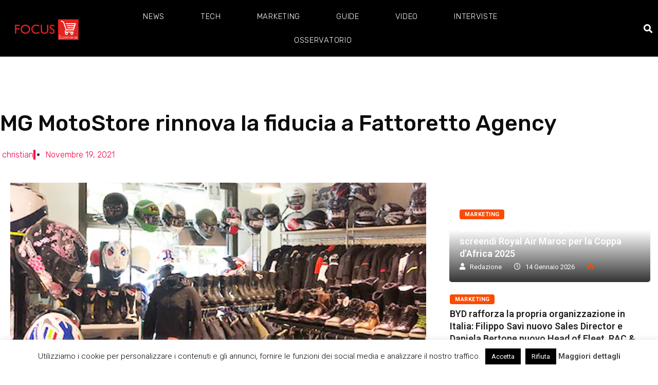

--- FILE ---
content_type: text/html; charset=UTF-8
request_url: https://www.focusecommerce.it/mg-motostore-rinnova-la-fiducia-a-fattoretto-agency-59615/
body_size: 22424
content:
<!DOCTYPE html>
<html lang="it-IT" class="" data-skin="light">
<head>
	<meta charset="UTF-8">
	<meta name="viewport" content="width=device-width, initial-scale=1.0, viewport-fit=cover" />		<meta name='robots' content='index, follow, max-image-preview:large, max-snippet:-1, max-video-preview:-1' />
        <meta name="viewport" content="width=device-width, initial-scale=1, maximum-scale=5">
		        <meta name="description" content="MG MotoStore rinnova la fiducia a Fattoretto Agency"/>
		
	<!-- This site is optimized with the Yoast SEO plugin v22.1 - https://yoast.com/wordpress/plugins/seo/ -->
	<title>MG MotoStore rinnova la fiducia a Fattoretto Agency</title>
	<link rel="canonical" href="https://www.focusecommerce.it/mg-motostore-rinnova-la-fiducia-a-fattoretto-agency-59615/" />
	<meta property="og:locale" content="it_IT" />
	<meta property="og:type" content="article" />
	<meta property="og:title" content="MG MotoStore rinnova la fiducia a Fattoretto Agency" />
	<meta property="og:description" content="Giunge la conferma sul proseguimento della partnership tra Fattoretto Agency e MG MotoStore, negozio fisico e digitale con i migliori marchi di abbigliamento e accessori per moto. L’agenzia sarà coinvolta, in particolare, nelle attività di migrazione SEO all’interno di un processo di redesign della piattaforma del negozio digitale. La consulenza SEO si integrerà con un [&hellip;]" />
	<meta property="og:url" content="https://www.focusecommerce.it/mg-motostore-rinnova-la-fiducia-a-fattoretto-agency-59615/" />
	<meta property="og:site_name" content="Focus Ecommerce" />
	<meta property="article:published_time" content="2021-11-19T14:20:11+00:00" />
	<meta property="article:modified_time" content="2021-11-19T14:20:12+00:00" />
	<meta property="og:image" content="https://www.focusecommerce.it/wp-content/uploads/2021/11/Senza-titolo-1.jpg" />
	<meta property="og:image:width" content="1200" />
	<meta property="og:image:height" content="800" />
	<meta property="og:image:type" content="image/jpeg" />
	<meta name="author" content="christian" />
	<meta name="twitter:card" content="summary_large_image" />
	<meta name="twitter:label1" content="Scritto da" />
	<meta name="twitter:data1" content="christian" />
	<meta name="twitter:label2" content="Tempo di lettura stimato" />
	<meta name="twitter:data2" content="2 minuti" />
	<script type="application/ld+json" class="yoast-schema-graph">{"@context":"https://schema.org","@graph":[{"@type":"Article","@id":"https://www.focusecommerce.it/mg-motostore-rinnova-la-fiducia-a-fattoretto-agency-59615/#article","isPartOf":{"@id":"https://www.focusecommerce.it/mg-motostore-rinnova-la-fiducia-a-fattoretto-agency-59615/"},"author":{"name":"christian","@id":"https://www.focusecommerce.it/#/schema/person/104a95f36100cda5be8311f312148d2d"},"headline":"MG MotoStore rinnova la fiducia a Fattoretto Agency","datePublished":"2021-11-19T14:20:11+00:00","dateModified":"2021-11-19T14:20:12+00:00","mainEntityOfPage":{"@id":"https://www.focusecommerce.it/mg-motostore-rinnova-la-fiducia-a-fattoretto-agency-59615/"},"wordCount":307,"publisher":{"@id":"https://www.focusecommerce.it/#organization"},"image":{"@id":"https://www.focusecommerce.it/mg-motostore-rinnova-la-fiducia-a-fattoretto-agency-59615/#primaryimage"},"thumbnailUrl":"https://www.focusecommerce.it/wp-content/uploads/2021/11/Senza-titolo-1.jpg","articleSection":["focus"],"inLanguage":"it-IT"},{"@type":"WebPage","@id":"https://www.focusecommerce.it/mg-motostore-rinnova-la-fiducia-a-fattoretto-agency-59615/","url":"https://www.focusecommerce.it/mg-motostore-rinnova-la-fiducia-a-fattoretto-agency-59615/","name":"MG MotoStore rinnova la fiducia a Fattoretto Agency","isPartOf":{"@id":"https://www.focusecommerce.it/#website"},"primaryImageOfPage":{"@id":"https://www.focusecommerce.it/mg-motostore-rinnova-la-fiducia-a-fattoretto-agency-59615/#primaryimage"},"image":{"@id":"https://www.focusecommerce.it/mg-motostore-rinnova-la-fiducia-a-fattoretto-agency-59615/#primaryimage"},"thumbnailUrl":"https://www.focusecommerce.it/wp-content/uploads/2021/11/Senza-titolo-1.jpg","datePublished":"2021-11-19T14:20:11+00:00","dateModified":"2021-11-19T14:20:12+00:00","breadcrumb":{"@id":"https://www.focusecommerce.it/mg-motostore-rinnova-la-fiducia-a-fattoretto-agency-59615/#breadcrumb"},"inLanguage":"it-IT","potentialAction":[{"@type":"ReadAction","target":["https://www.focusecommerce.it/mg-motostore-rinnova-la-fiducia-a-fattoretto-agency-59615/"]}]},{"@type":"ImageObject","inLanguage":"it-IT","@id":"https://www.focusecommerce.it/mg-motostore-rinnova-la-fiducia-a-fattoretto-agency-59615/#primaryimage","url":"https://www.focusecommerce.it/wp-content/uploads/2021/11/Senza-titolo-1.jpg","contentUrl":"https://www.focusecommerce.it/wp-content/uploads/2021/11/Senza-titolo-1.jpg","width":1200,"height":800},{"@type":"BreadcrumbList","@id":"https://www.focusecommerce.it/mg-motostore-rinnova-la-fiducia-a-fattoretto-agency-59615/#breadcrumb","itemListElement":[{"@type":"ListItem","position":1,"name":"Home","item":"https://www.focusecommerce.it/"},{"@type":"ListItem","position":2,"name":"focus","item":"https://www.focusecommerce.it/category/focus/"},{"@type":"ListItem","position":3,"name":"MG MotoStore rinnova la fiducia a Fattoretto Agency"}]},{"@type":"WebSite","@id":"https://www.focusecommerce.it/#website","url":"https://www.focusecommerce.it/","name":"Focus Ecommerce","description":"Notizie, Guide ed Informative per E-commerce","publisher":{"@id":"https://www.focusecommerce.it/#organization"},"potentialAction":[{"@type":"SearchAction","target":{"@type":"EntryPoint","urlTemplate":"https://www.focusecommerce.it/?s={search_term_string}"},"query-input":"required name=search_term_string"}],"inLanguage":"it-IT"},{"@type":"Organization","@id":"https://www.focusecommerce.it/#organization","name":"Focus Ecommerce","url":"https://www.focusecommerce.it/","logo":{"@type":"ImageObject","inLanguage":"it-IT","@id":"https://www.focusecommerce.it/#/schema/logo/image/","url":"https://www.focusecommerce.it/wp-content/uploads/2020/04/bianco.png","contentUrl":"https://www.focusecommerce.it/wp-content/uploads/2020/04/bianco.png","width":512,"height":192,"caption":"Focus Ecommerce"},"image":{"@id":"https://www.focusecommerce.it/#/schema/logo/image/"}},{"@type":"Person","@id":"https://www.focusecommerce.it/#/schema/person/104a95f36100cda5be8311f312148d2d","name":"christian","image":{"@type":"ImageObject","inLanguage":"it-IT","@id":"https://www.focusecommerce.it/#/schema/person/image/","url":"https://www.focusecommerce.it/wp-content/wphb-cache/gravatar/799/7996ae30abe28f2c6a174aa8f2b72474x96.jpg","contentUrl":"https://www.focusecommerce.it/wp-content/wphb-cache/gravatar/799/7996ae30abe28f2c6a174aa8f2b72474x96.jpg","caption":"christian"},"url":"https://www.focusecommerce.it/author/christian/"}]}</script>
	<!-- / Yoast SEO plugin. -->


<link rel='dns-prefetch' href='//hb.wpmucdn.com' />
<link href='//hb.wpmucdn.com' rel='preconnect' />
<link rel="alternate" type="application/rss+xml" title="Focus Ecommerce &raquo; Feed" href="https://www.focusecommerce.it/feed/" />
<link rel="alternate" type="application/rss+xml" title="Focus Ecommerce &raquo; Feed dei commenti" href="https://www.focusecommerce.it/comments/feed/" />
<link rel="alternate" type="application/rss+xml" title="Focus Ecommerce &raquo; MG MotoStore rinnova la fiducia a Fattoretto Agency Feed dei commenti" href="https://www.focusecommerce.it/mg-motostore-rinnova-la-fiducia-a-fattoretto-agency-59615/feed/" />
<script type="text/javascript">
/* <![CDATA[ */
window._wpemojiSettings = {"baseUrl":"https:\/\/s.w.org\/images\/core\/emoji\/14.0.0\/72x72\/","ext":".png","svgUrl":"https:\/\/s.w.org\/images\/core\/emoji\/14.0.0\/svg\/","svgExt":".svg","source":{"concatemoji":"https:\/\/www.focusecommerce.it\/wp-includes\/js\/wp-emoji-release.min.js?ver=6.4.5"}};
/*! This file is auto-generated */
!function(i,n){var o,s,e;function c(e){try{var t={supportTests:e,timestamp:(new Date).valueOf()};sessionStorage.setItem(o,JSON.stringify(t))}catch(e){}}function p(e,t,n){e.clearRect(0,0,e.canvas.width,e.canvas.height),e.fillText(t,0,0);var t=new Uint32Array(e.getImageData(0,0,e.canvas.width,e.canvas.height).data),r=(e.clearRect(0,0,e.canvas.width,e.canvas.height),e.fillText(n,0,0),new Uint32Array(e.getImageData(0,0,e.canvas.width,e.canvas.height).data));return t.every(function(e,t){return e===r[t]})}function u(e,t,n){switch(t){case"flag":return n(e,"\ud83c\udff3\ufe0f\u200d\u26a7\ufe0f","\ud83c\udff3\ufe0f\u200b\u26a7\ufe0f")?!1:!n(e,"\ud83c\uddfa\ud83c\uddf3","\ud83c\uddfa\u200b\ud83c\uddf3")&&!n(e,"\ud83c\udff4\udb40\udc67\udb40\udc62\udb40\udc65\udb40\udc6e\udb40\udc67\udb40\udc7f","\ud83c\udff4\u200b\udb40\udc67\u200b\udb40\udc62\u200b\udb40\udc65\u200b\udb40\udc6e\u200b\udb40\udc67\u200b\udb40\udc7f");case"emoji":return!n(e,"\ud83e\udef1\ud83c\udffb\u200d\ud83e\udef2\ud83c\udfff","\ud83e\udef1\ud83c\udffb\u200b\ud83e\udef2\ud83c\udfff")}return!1}function f(e,t,n){var r="undefined"!=typeof WorkerGlobalScope&&self instanceof WorkerGlobalScope?new OffscreenCanvas(300,150):i.createElement("canvas"),a=r.getContext("2d",{willReadFrequently:!0}),o=(a.textBaseline="top",a.font="600 32px Arial",{});return e.forEach(function(e){o[e]=t(a,e,n)}),o}function t(e){var t=i.createElement("script");t.src=e,t.defer=!0,i.head.appendChild(t)}"undefined"!=typeof Promise&&(o="wpEmojiSettingsSupports",s=["flag","emoji"],n.supports={everything:!0,everythingExceptFlag:!0},e=new Promise(function(e){i.addEventListener("DOMContentLoaded",e,{once:!0})}),new Promise(function(t){var n=function(){try{var e=JSON.parse(sessionStorage.getItem(o));if("object"==typeof e&&"number"==typeof e.timestamp&&(new Date).valueOf()<e.timestamp+604800&&"object"==typeof e.supportTests)return e.supportTests}catch(e){}return null}();if(!n){if("undefined"!=typeof Worker&&"undefined"!=typeof OffscreenCanvas&&"undefined"!=typeof URL&&URL.createObjectURL&&"undefined"!=typeof Blob)try{var e="postMessage("+f.toString()+"("+[JSON.stringify(s),u.toString(),p.toString()].join(",")+"));",r=new Blob([e],{type:"text/javascript"}),a=new Worker(URL.createObjectURL(r),{name:"wpTestEmojiSupports"});return void(a.onmessage=function(e){c(n=e.data),a.terminate(),t(n)})}catch(e){}c(n=f(s,u,p))}t(n)}).then(function(e){for(var t in e)n.supports[t]=e[t],n.supports.everything=n.supports.everything&&n.supports[t],"flag"!==t&&(n.supports.everythingExceptFlag=n.supports.everythingExceptFlag&&n.supports[t]);n.supports.everythingExceptFlag=n.supports.everythingExceptFlag&&!n.supports.flag,n.DOMReady=!1,n.readyCallback=function(){n.DOMReady=!0}}).then(function(){return e}).then(function(){var e;n.supports.everything||(n.readyCallback(),(e=n.source||{}).concatemoji?t(e.concatemoji):e.wpemoji&&e.twemoji&&(t(e.twemoji),t(e.wpemoji)))}))}((window,document),window._wpemojiSettings);
/* ]]> */
</script>
<style id='wp-emoji-styles-inline-css' type='text/css'>

	img.wp-smiley, img.emoji {
		display: inline !important;
		border: none !important;
		box-shadow: none !important;
		height: 1em !important;
		width: 1em !important;
		margin: 0 0.07em !important;
		vertical-align: -0.1em !important;
		background: none !important;
		padding: 0 !important;
	}
</style>
<link rel='stylesheet' id='wp-block-library-css' href='https://hb.wpmucdn.com/www.focusecommerce.it/fdcdead0-ec75-4f2c-afa4-fd13dd78d8b0.css' type='text/css' media='all' />
<style id='wp-block-library-theme-inline-css' type='text/css'>
.wp-block-audio figcaption{color:#555;font-size:13px;text-align:center}.is-dark-theme .wp-block-audio figcaption{color:hsla(0,0%,100%,.65)}.wp-block-audio{margin:0 0 1em}.wp-block-code{border:1px solid #ccc;border-radius:4px;font-family:Menlo,Consolas,monaco,monospace;padding:.8em 1em}.wp-block-embed figcaption{color:#555;font-size:13px;text-align:center}.is-dark-theme .wp-block-embed figcaption{color:hsla(0,0%,100%,.65)}.wp-block-embed{margin:0 0 1em}.blocks-gallery-caption{color:#555;font-size:13px;text-align:center}.is-dark-theme .blocks-gallery-caption{color:hsla(0,0%,100%,.65)}.wp-block-image figcaption{color:#555;font-size:13px;text-align:center}.is-dark-theme .wp-block-image figcaption{color:hsla(0,0%,100%,.65)}.wp-block-image{margin:0 0 1em}.wp-block-pullquote{border-bottom:4px solid;border-top:4px solid;color:currentColor;margin-bottom:1.75em}.wp-block-pullquote cite,.wp-block-pullquote footer,.wp-block-pullquote__citation{color:currentColor;font-size:.8125em;font-style:normal;text-transform:uppercase}.wp-block-quote{border-left:.25em solid;margin:0 0 1.75em;padding-left:1em}.wp-block-quote cite,.wp-block-quote footer{color:currentColor;font-size:.8125em;font-style:normal;position:relative}.wp-block-quote.has-text-align-right{border-left:none;border-right:.25em solid;padding-left:0;padding-right:1em}.wp-block-quote.has-text-align-center{border:none;padding-left:0}.wp-block-quote.is-large,.wp-block-quote.is-style-large,.wp-block-quote.is-style-plain{border:none}.wp-block-search .wp-block-search__label{font-weight:700}.wp-block-search__button{border:1px solid #ccc;padding:.375em .625em}:where(.wp-block-group.has-background){padding:1.25em 2.375em}.wp-block-separator.has-css-opacity{opacity:.4}.wp-block-separator{border:none;border-bottom:2px solid;margin-left:auto;margin-right:auto}.wp-block-separator.has-alpha-channel-opacity{opacity:1}.wp-block-separator:not(.is-style-wide):not(.is-style-dots){width:100px}.wp-block-separator.has-background:not(.is-style-dots){border-bottom:none;height:1px}.wp-block-separator.has-background:not(.is-style-wide):not(.is-style-dots){height:2px}.wp-block-table{margin:0 0 1em}.wp-block-table td,.wp-block-table th{word-break:normal}.wp-block-table figcaption{color:#555;font-size:13px;text-align:center}.is-dark-theme .wp-block-table figcaption{color:hsla(0,0%,100%,.65)}.wp-block-video figcaption{color:#555;font-size:13px;text-align:center}.is-dark-theme .wp-block-video figcaption{color:hsla(0,0%,100%,.65)}.wp-block-video{margin:0 0 1em}.wp-block-template-part.has-background{margin-bottom:0;margin-top:0;padding:1.25em 2.375em}
</style>
<style id='classic-theme-styles-inline-css' type='text/css'>
/*! This file is auto-generated */
.wp-block-button__link{color:#fff;background-color:#32373c;border-radius:9999px;box-shadow:none;text-decoration:none;padding:calc(.667em + 2px) calc(1.333em + 2px);font-size:1.125em}.wp-block-file__button{background:#32373c;color:#fff;text-decoration:none}
</style>
<style id='global-styles-inline-css' type='text/css'>
body{--wp--preset--color--black: #000000;--wp--preset--color--cyan-bluish-gray: #abb8c3;--wp--preset--color--white: #ffffff;--wp--preset--color--pale-pink: #f78da7;--wp--preset--color--vivid-red: #cf2e2e;--wp--preset--color--luminous-vivid-orange: #ff6900;--wp--preset--color--luminous-vivid-amber: #fcb900;--wp--preset--color--light-green-cyan: #7bdcb5;--wp--preset--color--vivid-green-cyan: #00d084;--wp--preset--color--pale-cyan-blue: #8ed1fc;--wp--preset--color--vivid-cyan-blue: #0693e3;--wp--preset--color--vivid-purple: #9b51e0;--wp--preset--gradient--vivid-cyan-blue-to-vivid-purple: linear-gradient(135deg,rgba(6,147,227,1) 0%,rgb(155,81,224) 100%);--wp--preset--gradient--light-green-cyan-to-vivid-green-cyan: linear-gradient(135deg,rgb(122,220,180) 0%,rgb(0,208,130) 100%);--wp--preset--gradient--luminous-vivid-amber-to-luminous-vivid-orange: linear-gradient(135deg,rgba(252,185,0,1) 0%,rgba(255,105,0,1) 100%);--wp--preset--gradient--luminous-vivid-orange-to-vivid-red: linear-gradient(135deg,rgba(255,105,0,1) 0%,rgb(207,46,46) 100%);--wp--preset--gradient--very-light-gray-to-cyan-bluish-gray: linear-gradient(135deg,rgb(238,238,238) 0%,rgb(169,184,195) 100%);--wp--preset--gradient--cool-to-warm-spectrum: linear-gradient(135deg,rgb(74,234,220) 0%,rgb(151,120,209) 20%,rgb(207,42,186) 40%,rgb(238,44,130) 60%,rgb(251,105,98) 80%,rgb(254,248,76) 100%);--wp--preset--gradient--blush-light-purple: linear-gradient(135deg,rgb(255,206,236) 0%,rgb(152,150,240) 100%);--wp--preset--gradient--blush-bordeaux: linear-gradient(135deg,rgb(254,205,165) 0%,rgb(254,45,45) 50%,rgb(107,0,62) 100%);--wp--preset--gradient--luminous-dusk: linear-gradient(135deg,rgb(255,203,112) 0%,rgb(199,81,192) 50%,rgb(65,88,208) 100%);--wp--preset--gradient--pale-ocean: linear-gradient(135deg,rgb(255,245,203) 0%,rgb(182,227,212) 50%,rgb(51,167,181) 100%);--wp--preset--gradient--electric-grass: linear-gradient(135deg,rgb(202,248,128) 0%,rgb(113,206,126) 100%);--wp--preset--gradient--midnight: linear-gradient(135deg,rgb(2,3,129) 0%,rgb(40,116,252) 100%);--wp--preset--font-size--small: 13px;--wp--preset--font-size--medium: 20px;--wp--preset--font-size--large: 36px;--wp--preset--font-size--x-large: 42px;--wp--preset--spacing--20: 0.44rem;--wp--preset--spacing--30: 0.67rem;--wp--preset--spacing--40: 1rem;--wp--preset--spacing--50: 1.5rem;--wp--preset--spacing--60: 2.25rem;--wp--preset--spacing--70: 3.38rem;--wp--preset--spacing--80: 5.06rem;--wp--preset--shadow--natural: 6px 6px 9px rgba(0, 0, 0, 0.2);--wp--preset--shadow--deep: 12px 12px 50px rgba(0, 0, 0, 0.4);--wp--preset--shadow--sharp: 6px 6px 0px rgba(0, 0, 0, 0.2);--wp--preset--shadow--outlined: 6px 6px 0px -3px rgba(255, 255, 255, 1), 6px 6px rgba(0, 0, 0, 1);--wp--preset--shadow--crisp: 6px 6px 0px rgba(0, 0, 0, 1);}:where(.is-layout-flex){gap: 0.5em;}:where(.is-layout-grid){gap: 0.5em;}body .is-layout-flow > .alignleft{float: left;margin-inline-start: 0;margin-inline-end: 2em;}body .is-layout-flow > .alignright{float: right;margin-inline-start: 2em;margin-inline-end: 0;}body .is-layout-flow > .aligncenter{margin-left: auto !important;margin-right: auto !important;}body .is-layout-constrained > .alignleft{float: left;margin-inline-start: 0;margin-inline-end: 2em;}body .is-layout-constrained > .alignright{float: right;margin-inline-start: 2em;margin-inline-end: 0;}body .is-layout-constrained > .aligncenter{margin-left: auto !important;margin-right: auto !important;}body .is-layout-constrained > :where(:not(.alignleft):not(.alignright):not(.alignfull)){max-width: var(--wp--style--global--content-size);margin-left: auto !important;margin-right: auto !important;}body .is-layout-constrained > .alignwide{max-width: var(--wp--style--global--wide-size);}body .is-layout-flex{display: flex;}body .is-layout-flex{flex-wrap: wrap;align-items: center;}body .is-layout-flex > *{margin: 0;}body .is-layout-grid{display: grid;}body .is-layout-grid > *{margin: 0;}:where(.wp-block-columns.is-layout-flex){gap: 2em;}:where(.wp-block-columns.is-layout-grid){gap: 2em;}:where(.wp-block-post-template.is-layout-flex){gap: 1.25em;}:where(.wp-block-post-template.is-layout-grid){gap: 1.25em;}.has-black-color{color: var(--wp--preset--color--black) !important;}.has-cyan-bluish-gray-color{color: var(--wp--preset--color--cyan-bluish-gray) !important;}.has-white-color{color: var(--wp--preset--color--white) !important;}.has-pale-pink-color{color: var(--wp--preset--color--pale-pink) !important;}.has-vivid-red-color{color: var(--wp--preset--color--vivid-red) !important;}.has-luminous-vivid-orange-color{color: var(--wp--preset--color--luminous-vivid-orange) !important;}.has-luminous-vivid-amber-color{color: var(--wp--preset--color--luminous-vivid-amber) !important;}.has-light-green-cyan-color{color: var(--wp--preset--color--light-green-cyan) !important;}.has-vivid-green-cyan-color{color: var(--wp--preset--color--vivid-green-cyan) !important;}.has-pale-cyan-blue-color{color: var(--wp--preset--color--pale-cyan-blue) !important;}.has-vivid-cyan-blue-color{color: var(--wp--preset--color--vivid-cyan-blue) !important;}.has-vivid-purple-color{color: var(--wp--preset--color--vivid-purple) !important;}.has-black-background-color{background-color: var(--wp--preset--color--black) !important;}.has-cyan-bluish-gray-background-color{background-color: var(--wp--preset--color--cyan-bluish-gray) !important;}.has-white-background-color{background-color: var(--wp--preset--color--white) !important;}.has-pale-pink-background-color{background-color: var(--wp--preset--color--pale-pink) !important;}.has-vivid-red-background-color{background-color: var(--wp--preset--color--vivid-red) !important;}.has-luminous-vivid-orange-background-color{background-color: var(--wp--preset--color--luminous-vivid-orange) !important;}.has-luminous-vivid-amber-background-color{background-color: var(--wp--preset--color--luminous-vivid-amber) !important;}.has-light-green-cyan-background-color{background-color: var(--wp--preset--color--light-green-cyan) !important;}.has-vivid-green-cyan-background-color{background-color: var(--wp--preset--color--vivid-green-cyan) !important;}.has-pale-cyan-blue-background-color{background-color: var(--wp--preset--color--pale-cyan-blue) !important;}.has-vivid-cyan-blue-background-color{background-color: var(--wp--preset--color--vivid-cyan-blue) !important;}.has-vivid-purple-background-color{background-color: var(--wp--preset--color--vivid-purple) !important;}.has-black-border-color{border-color: var(--wp--preset--color--black) !important;}.has-cyan-bluish-gray-border-color{border-color: var(--wp--preset--color--cyan-bluish-gray) !important;}.has-white-border-color{border-color: var(--wp--preset--color--white) !important;}.has-pale-pink-border-color{border-color: var(--wp--preset--color--pale-pink) !important;}.has-vivid-red-border-color{border-color: var(--wp--preset--color--vivid-red) !important;}.has-luminous-vivid-orange-border-color{border-color: var(--wp--preset--color--luminous-vivid-orange) !important;}.has-luminous-vivid-amber-border-color{border-color: var(--wp--preset--color--luminous-vivid-amber) !important;}.has-light-green-cyan-border-color{border-color: var(--wp--preset--color--light-green-cyan) !important;}.has-vivid-green-cyan-border-color{border-color: var(--wp--preset--color--vivid-green-cyan) !important;}.has-pale-cyan-blue-border-color{border-color: var(--wp--preset--color--pale-cyan-blue) !important;}.has-vivid-cyan-blue-border-color{border-color: var(--wp--preset--color--vivid-cyan-blue) !important;}.has-vivid-purple-border-color{border-color: var(--wp--preset--color--vivid-purple) !important;}.has-vivid-cyan-blue-to-vivid-purple-gradient-background{background: var(--wp--preset--gradient--vivid-cyan-blue-to-vivid-purple) !important;}.has-light-green-cyan-to-vivid-green-cyan-gradient-background{background: var(--wp--preset--gradient--light-green-cyan-to-vivid-green-cyan) !important;}.has-luminous-vivid-amber-to-luminous-vivid-orange-gradient-background{background: var(--wp--preset--gradient--luminous-vivid-amber-to-luminous-vivid-orange) !important;}.has-luminous-vivid-orange-to-vivid-red-gradient-background{background: var(--wp--preset--gradient--luminous-vivid-orange-to-vivid-red) !important;}.has-very-light-gray-to-cyan-bluish-gray-gradient-background{background: var(--wp--preset--gradient--very-light-gray-to-cyan-bluish-gray) !important;}.has-cool-to-warm-spectrum-gradient-background{background: var(--wp--preset--gradient--cool-to-warm-spectrum) !important;}.has-blush-light-purple-gradient-background{background: var(--wp--preset--gradient--blush-light-purple) !important;}.has-blush-bordeaux-gradient-background{background: var(--wp--preset--gradient--blush-bordeaux) !important;}.has-luminous-dusk-gradient-background{background: var(--wp--preset--gradient--luminous-dusk) !important;}.has-pale-ocean-gradient-background{background: var(--wp--preset--gradient--pale-ocean) !important;}.has-electric-grass-gradient-background{background: var(--wp--preset--gradient--electric-grass) !important;}.has-midnight-gradient-background{background: var(--wp--preset--gradient--midnight) !important;}.has-small-font-size{font-size: var(--wp--preset--font-size--small) !important;}.has-medium-font-size{font-size: var(--wp--preset--font-size--medium) !important;}.has-large-font-size{font-size: var(--wp--preset--font-size--large) !important;}.has-x-large-font-size{font-size: var(--wp--preset--font-size--x-large) !important;}
.wp-block-navigation a:where(:not(.wp-element-button)){color: inherit;}
:where(.wp-block-post-template.is-layout-flex){gap: 1.25em;}:where(.wp-block-post-template.is-layout-grid){gap: 1.25em;}
:where(.wp-block-columns.is-layout-flex){gap: 2em;}:where(.wp-block-columns.is-layout-grid){gap: 2em;}
.wp-block-pullquote{font-size: 1.5em;line-height: 1.6;}
</style>
<link rel='stylesheet' id='contact-form-7-css' href='https://hb.wpmucdn.com/www.focusecommerce.it/6161d89b-9a02-4c63-981d-90e33263c9a0.css' type='text/css' media='all' />
<link rel='stylesheet' id='cookie-law-info-css' href='https://hb.wpmucdn.com/www.focusecommerce.it/3ad89c20-028f-4459-b39d-bb88dc3add3a.css' type='text/css' media='all' />
<link rel='stylesheet' id='cookie-law-info-gdpr-css' href='https://hb.wpmucdn.com/www.focusecommerce.it/18474cd7-aa89-489f-bcab-5dc5125452d7.css' type='text/css' media='all' />
<link rel='stylesheet' id='toc-screen-css' href='https://hb.wpmucdn.com/www.focusecommerce.it/8550b2f8-9b3d-4159-ba15-ac5cc480f0f4.css' type='text/css' media='all' />
<link rel='stylesheet' id='elementor-icons-css' href='https://hb.wpmucdn.com/www.focusecommerce.it/4a444dcb-19a1-4a31-922b-711830d493a6.css' type='text/css' media='all' />
<link rel='stylesheet' id='elementor-frontend-css' href='https://hb.wpmucdn.com/www.focusecommerce.it/89dff5da-ba4c-4a14-89a8-12cea6017fda.css' type='text/css' media='all' />
<link rel='stylesheet' id='wphb-1-css' href='https://hb.wpmucdn.com/www.focusecommerce.it/da3675cd-d3f4-4a8c-a20e-7bf7d3a9871f.css' type='text/css' media='all' />
<link rel='stylesheet' id='elementor-pro-css' href='https://hb.wpmucdn.com/www.focusecommerce.it/56a22872-bd52-4c3d-bd1d-2d9b33affde4.css' type='text/css' media='all' />
<link rel='stylesheet' id='font-awesome-5-all-css' href='https://hb.wpmucdn.com/www.focusecommerce.it/21cbf150-25ca-45e8-8ba8-232fafd7169b.css' type='text/css' media='all' />
<link rel='stylesheet' id='font-awesome-4-shim-css' href='https://hb.wpmucdn.com/www.focusecommerce.it/9810f548-2bd1-4a50-9b35-944ee3d520c2.css' type='text/css' media='all' />
<link rel='stylesheet' id='wphb-2-css' href='https://hb.wpmucdn.com/www.focusecommerce.it/40a7f058-dc75-44f8-9a45-a5203d08f3ee.css' type='text/css' media='all' />
<link rel='stylesheet' id='bootstrap-css' href='https://hb.wpmucdn.com/www.focusecommerce.it/592e72a2-0693-4ab2-b034-57b93bef8288.css' type='text/css' media='all' />
<link rel='stylesheet' id='icon-font-css' href='https://hb.wpmucdn.com/www.focusecommerce.it/90af2cf0-17c3-4cb3-8b08-a9a1523fe40a.css' type='text/css' media='all' />
<link rel='preload' as='style' id='digiqole-all-style-css' href='https://hb.wpmucdn.com/www.focusecommerce.it/1fdfc6bb-407e-467e-a37f-3a2d5f9d7ac9.css' type='text/css' media='all' />
<link rel='stylesheet' id='digiqole-master-css' href='https://hb.wpmucdn.com/www.focusecommerce.it/fe4f10ff-8d17-4ec4-8d82-75bd5ad82d57.css' type='text/css' media='all' />
<link rel='stylesheet' id='wphb-3-css' href='https://hb.wpmucdn.com/www.focusecommerce.it/fac37b96-997d-4ffb-97ca-b0ac4e7ce0df.css' type='text/css' media='all' />
<link rel='stylesheet' id='google-fonts-1-css' href='https://fonts.googleapis.com/css?family=Roboto%3A100%2C100italic%2C200%2C200italic%2C300%2C300italic%2C400%2C400italic%2C500%2C500italic%2C600%2C600italic%2C700%2C700italic%2C800%2C800italic%2C900%2C900italic%7CRubik%3A100%2C100italic%2C200%2C200italic%2C300%2C300italic%2C400%2C400italic%2C500%2C500italic%2C600%2C600italic%2C700%2C700italic%2C800%2C800italic%2C900%2C900italic&#038;display=auto&#038;ver=6.4.5' type='text/css' media='all' />
<link rel='stylesheet' id='elementor-icons-shared-0-css' href='https://hb.wpmucdn.com/www.focusecommerce.it/43c5b55f-24d1-4732-8c76-50bab35565b2.css' type='text/css' media='all' />
<link rel='stylesheet' id='elementor-icons-fa-solid-css' href='https://hb.wpmucdn.com/www.focusecommerce.it/0a453521-b0aa-4e11-9bda-535662dd9bdb.css' type='text/css' media='all' />
<link rel='stylesheet' id='elementor-icons-fa-brands-css' href='https://hb.wpmucdn.com/www.focusecommerce.it/b455a861-6d39-42f7-a0f8-6b6e877e7f9a.css' type='text/css' media='all' />
<link rel="preconnect" href="https://fonts.gstatic.com/" crossorigin><script type="text/javascript" src="https://hb.wpmucdn.com/www.focusecommerce.it/c5052bb5-fa96-4d07-9a45-8adc08f2d21e.js" id="jquery-core-js"></script>
<script type="text/javascript" src="https://hb.wpmucdn.com/www.focusecommerce.it/c54ff75e-b0f2-43c4-b641-5e2a5cf6cdf4.js" id="jquery-migrate-js"></script>
<script type="text/javascript" id="cookie-law-info-js-extra">
/* <![CDATA[ */
var Cli_Data = {"nn_cookie_ids":[],"cookielist":[],"non_necessary_cookies":[],"ccpaEnabled":"","ccpaRegionBased":"","ccpaBarEnabled":"","strictlyEnabled":["necessary","obligatoire"],"ccpaType":"gdpr","js_blocking":"","custom_integration":"","triggerDomRefresh":"","secure_cookies":""};
var cli_cookiebar_settings = {"animate_speed_hide":"500","animate_speed_show":"500","background":"#FFF","border":"#b1a6a6c2","border_on":"","button_1_button_colour":"#000","button_1_button_hover":"#000000","button_1_link_colour":"#fff","button_1_as_button":"1","button_1_new_win":"","button_2_button_colour":"#333","button_2_button_hover":"#292929","button_2_link_colour":"#444","button_2_as_button":"","button_2_hidebar":"","button_3_button_colour":"#000","button_3_button_hover":"#000000","button_3_link_colour":"#fff","button_3_as_button":"1","button_3_new_win":"","button_4_button_colour":"#000","button_4_button_hover":"#000000","button_4_link_colour":"#62a329","button_4_as_button":"","button_7_button_colour":"#61a229","button_7_button_hover":"#4e8221","button_7_link_colour":"#fff","button_7_as_button":"1","button_7_new_win":"","font_family":"inherit","header_fix":"","notify_animate_hide":"1","notify_animate_show":"","notify_div_id":"#cookie-law-info-bar","notify_position_horizontal":"right","notify_position_vertical":"bottom","scroll_close":"1","scroll_close_reload":"","accept_close_reload":"","reject_close_reload":"","showagain_tab":"1","showagain_background":"#fff","showagain_border":"#000","showagain_div_id":"#cookie-law-info-again","showagain_x_position":"100px","text":"#000","show_once_yn":"","show_once":"10000","logging_on":"","as_popup":"","popup_overlay":"1","bar_heading_text":"","cookie_bar_as":"banner","popup_showagain_position":"bottom-right","widget_position":"left"};
var log_object = {"ajax_url":"https:\/\/www.focusecommerce.it\/wp-admin\/admin-ajax.php"};
/* ]]> */
</script>
<script type="text/javascript" src="https://hb.wpmucdn.com/www.focusecommerce.it/b9cfc1d5-f595-4f20-aa44-5bac1724970c.js" id="cookie-law-info-js"></script>
<script type="text/javascript" src="https://hb.wpmucdn.com/www.focusecommerce.it/9dcb1cdb-e86c-42f0-bb01-64c2e08f5c83.js" id="font-awesome-4-shim-js"></script>
<link rel="https://api.w.org/" href="https://www.focusecommerce.it/wp-json/" /><link rel="alternate" type="application/json" href="https://www.focusecommerce.it/wp-json/wp/v2/posts/59615" /><link rel="EditURI" type="application/rsd+xml" title="RSD" href="https://www.focusecommerce.it/xmlrpc.php?rsd" />
<meta name="generator" content="WordPress 6.4.5" />
<link rel='shortlink' href='https://www.focusecommerce.it/?p=59615' />
<link rel="alternate" type="application/json+oembed" href="https://www.focusecommerce.it/wp-json/oembed/1.0/embed?url=https%3A%2F%2Fwww.focusecommerce.it%2Fmg-motostore-rinnova-la-fiducia-a-fattoretto-agency-59615%2F" />
<link rel="alternate" type="text/xml+oembed" href="https://www.focusecommerce.it/wp-json/oembed/1.0/embed?url=https%3A%2F%2Fwww.focusecommerce.it%2Fmg-motostore-rinnova-la-fiducia-a-fattoretto-agency-59615%2F&#038;format=xml" />
		<script>
			document.documentElement.className = document.documentElement.className.replace('no-js', 'js');
		</script>
				<style>
			.no-js img.lazyload {
				display: none;
			}

			figure.wp-block-image img.lazyloading {
				min-width: 150px;
			}

						.lazyload, .lazyloading {
				opacity: 0;
			}

			.lazyloaded {
				opacity: 1;
				transition: opacity 400ms;
				transition-delay: 0ms;
			}

					</style>
		            <meta name="description" content="MG MotoStore rinnova la fiducia a Fattoretto Agency">
            <meta property="og:title" content="MG MotoStore rinnova la fiducia a Fattoretto Agency">
            <meta property="og:description" content="Giunge la conferma sul proseguimento della partnership tra Fattoretto Agency e MG MotoStore, negozio fisico e digitale con i migliori marchi di abbigliamento e accessori per moto. L’agenzia sarà coinvolta, in particolare, nelle attività di migrazione SEO all’interno di un processo di redesign della piattaforma del negozio digitale. La consulenza SEO si integrerà con un [&hellip;]">
            <meta property="og:image" content="https://www.focusecommerce.it/wp-content/uploads/2021/11/Senza-titolo-1-850x560.jpg"/>
            <meta property="og:url" content="https://www.focusecommerce.it/mg-motostore-rinnova-la-fiducia-a-fattoretto-agency-59615/">

			<meta name="generator" content="Elementor 3.25.10; features: additional_custom_breakpoints, e_optimized_control_loading; settings: css_print_method-external, google_font-enabled, font_display-auto">
			<style>
				.e-con.e-parent:nth-of-type(n+4):not(.e-lazyloaded):not(.e-no-lazyload),
				.e-con.e-parent:nth-of-type(n+4):not(.e-lazyloaded):not(.e-no-lazyload) * {
					background-image: none !important;
				}
				@media screen and (max-height: 1024px) {
					.e-con.e-parent:nth-of-type(n+3):not(.e-lazyloaded):not(.e-no-lazyload),
					.e-con.e-parent:nth-of-type(n+3):not(.e-lazyloaded):not(.e-no-lazyload) * {
						background-image: none !important;
					}
				}
				@media screen and (max-height: 640px) {
					.e-con.e-parent:nth-of-type(n+2):not(.e-lazyloaded):not(.e-no-lazyload),
					.e-con.e-parent:nth-of-type(n+2):not(.e-lazyloaded):not(.e-no-lazyload) * {
						background-image: none !important;
					}
				}
			</style>
			<link rel="icon" href="https://www.focusecommerce.it/wp-content/uploads/2020/04/cropped-focusco-32x32.png" sizes="32x32" />
<link rel="icon" href="https://www.focusecommerce.it/wp-content/uploads/2020/04/cropped-focusco-192x192.png" sizes="192x192" />
<link rel="apple-touch-icon" href="https://www.focusecommerce.it/wp-content/uploads/2020/04/cropped-focusco-180x180.png" />
<meta name="msapplication-TileImage" content="https://www.focusecommerce.it/wp-content/uploads/2020/04/cropped-focusco-270x270.png" />
		<style type="text/css" id="wp-custom-css">
			
.top-navbar a{color:#fff !important;}



@media (min-width: 1025px){
	.header{
		min-height: 70px;
	}
}
.header-gradient-area .navbar-light .ekit-wid-con .digiqole-elementskit-menu .elementskit-navbar-nav > li > a:hover{
	color: #fff;
}


/*-------------------------
  preloader 
  ---------------------*/
  
  
  #preloader {
	position: fixed;
	top: 0;
	left: 0;
	height: 100%;
	width: 100%;
	z-index: 99999999999999;
	overflow: hidden;
background-image: linear-gradient(20deg, #f84270 0%, #fe803b 100%);
	-webkit-transition: all 1.5s ease-out;
	-o-transition: all 1.5s ease-out;
	transition: all 1.5s ease-out
}

#preloader.loaded {
	top: -200%
}

#preloader.loaded .preloader-cancel-btn-wraper {
	bottom: 200%
}

.preloader-cancel-btn-wraper {
	position: fixed;
	bottom: 0;
	right: 0;
	padding: 30px;
	-webkit-transition: all 1.5s ease-out;
	-o-transition: all 1.5s ease-out;
	transition: all 1.5s ease-out
}

.preloader-cancel-btn-wraper .preloader-cancel-btn {
	border-radius: 36px;
	font-size: 11px;
       padding: 4px 23px;
	background: #000;
	color:#fff !important;
}

.spinner {
	width: 40px;
	height: 40px;
	position: absolute;
	top: 50%;
	left: 50%;
	-webkit-transform: translate(-50%, -50%);
	-ms-transform: translate(-50%, -50%);
	transform: translate(-50%, -50%)
}

.double-bounce1 {
	width: 100%;
	height: 100%;
	border-radius: 50%;
	background-color: #FFFFFF;
	opacity: 0.6;
	position: absolute;
	top: 0;
	left: 0;
	-webkit-animation: sk-bounce 2.0s infinite ease-in-out;
	animation: sk-bounce 2.0s infinite ease-in-out
}

.double-bounce2 {
	width: 100%;
	height: 100%;
	border-radius: 50%;
	background-color: #FFFFFF;
	opacity: 0.6;
	position: absolute;
	top: 0;
	left: 0;
	-webkit-animation: sk-bounce 2.0s infinite ease-in-out;
	animation: sk-bounce 2.0s infinite ease-in-out;
	-webkit-animation-delay: -1.0s;
	animation-delay: -1.0s
}

@-webkit-keyframes sk-bounce {
	0%,
	100% {
		transform: scale(0);
		-webkit-transform: scale(0)
	}
	50% {
		transform: scale(1);
		-webkit-transform: scale(1)
	}
}

@keyframes sk-bounce {
	0%,
	100% {
		transform: scale(0);
		-webkit-transform: scale(0)
	}
	50% {
		transform: scale(1);
		-webkit-transform: scale(1)
	}
}
.food-gallery .elementor-widget-container .elementor-image img{
	cursor: crosshair;
}


.postid-96 .newsletter-area{
	margin-top: 50px
}

.elementskit-navbar-nav-default.elementskit_line_arrow .elementskit-submenu-indicator:before ,
.elementskit-navbar-nav-default .elementskit-dropdown-has>a .elementskit-submenu-indicator{
    font-family: 'FontAwesome' !important;
}		</style>
		</head>
<body class="post-template-default single single-post postid-59615 single-format-standard wp-custom-logo sidebar-active elementor-default elementor-template-full-width elementor-kit-2965 elementor-page-243793">
		<div data-elementor-type="header" data-elementor-id="243645" class="elementor elementor-243645 elementor-location-header" data-elementor-post-type="elementor_library">
					<section class="elementor-section elementor-top-section elementor-element elementor-element-6c137de9 elementor-section-height-min-height elementor-section-boxed elementor-section-height-default elementor-section-items-middle" data-id="6c137de9" data-element_type="section" data-settings="{&quot;background_background&quot;:&quot;classic&quot;,&quot;sticky&quot;:&quot;top&quot;,&quot;sticky_on&quot;:[&quot;desktop&quot;,&quot;tablet&quot;,&quot;mobile&quot;],&quot;sticky_offset&quot;:0,&quot;sticky_effects_offset&quot;:0}">
						<div class="elementor-container elementor-column-gap-default">
					<div class="elementor-column elementor-col-25 elementor-top-column elementor-element elementor-element-289182a1" data-id="289182a1" data-element_type="column">
			<div class="elementor-widget-wrap elementor-element-populated">
						<div class="elementor-element elementor-element-7cbbb366 elementor-widget elementor-widget-image" data-id="7cbbb366" data-element_type="widget" data-widget_type="image.default">
				<div class="elementor-widget-container">
														<a href="https://www.focusecommerce.it" data-wpel-link="internal">
							<img width="400" height="150" data-src="https://www.focusecommerce.it/wp-content/uploads/2020/04/focusco.png" class="attachment-full size-full wp-image-3109 lazyload" alt="" data-srcset="https://www.focusecommerce.it/wp-content/uploads/2020/04/focusco.png 400w, https://www.focusecommerce.it/wp-content/uploads/2020/04/focusco-300x113.png 300w" data-sizes="(max-width: 400px) 100vw, 400px" src="[data-uri]" style="--smush-placeholder-width: 400px; --smush-placeholder-aspect-ratio: 400/150;" /><noscript><img width="400" height="150" src="https://www.focusecommerce.it/wp-content/uploads/2020/04/focusco.png" class="attachment-full size-full wp-image-3109" alt="" srcset="https://www.focusecommerce.it/wp-content/uploads/2020/04/focusco.png 400w, https://www.focusecommerce.it/wp-content/uploads/2020/04/focusco-300x113.png 300w" sizes="(max-width: 400px) 100vw, 400px" /></noscript>								</a>
													</div>
				</div>
					</div>
		</div>
				<div class="elementor-column elementor-col-50 elementor-top-column elementor-element elementor-element-4a6d4fed" data-id="4a6d4fed" data-element_type="column">
			<div class="elementor-widget-wrap elementor-element-populated">
						<div class="elementor-element elementor-element-10619425 elementor-nav-menu__align-center elementor-nav-menu--stretch elementor-widget__width-initial elementor-nav-menu--dropdown-tablet elementor-nav-menu__text-align-aside elementor-nav-menu--toggle elementor-nav-menu--burger elementor-widget elementor-widget-nav-menu" data-id="10619425" data-element_type="widget" data-settings="{&quot;full_width&quot;:&quot;stretch&quot;,&quot;layout&quot;:&quot;horizontal&quot;,&quot;submenu_icon&quot;:{&quot;value&quot;:&quot;&lt;i class=\&quot;fas fa-caret-down\&quot;&gt;&lt;\/i&gt;&quot;,&quot;library&quot;:&quot;fa-solid&quot;},&quot;toggle&quot;:&quot;burger&quot;}" data-widget_type="nav-menu.default">
				<div class="elementor-widget-container">
						<nav class="elementor-nav-menu--main elementor-nav-menu__container elementor-nav-menu--layout-horizontal e--pointer-none">
				<ul id="menu-1-10619425" class="elementor-nav-menu"><li class="menu-item menu-item-type-taxonomy menu-item-object-category menu-item-2976"><a href="https://www.focusecommerce.it/category/notizie/" class="elementor-item" data-wpel-link="internal">News</a></li>
<li class="menu-item menu-item-type-taxonomy menu-item-object-category menu-item-229419"><a href="https://www.focusecommerce.it/category/tech/" class="elementor-item" data-wpel-link="internal">Tech</a></li>
<li class="menu-item menu-item-type-taxonomy menu-item-object-category menu-item-229418"><a href="https://www.focusecommerce.it/category/marketing/" class="elementor-item" data-wpel-link="internal">Marketing</a></li>
<li class="menu-item menu-item-type-taxonomy menu-item-object-category menu-item-1720"><a href="https://www.focusecommerce.it/category/guide/" class="elementor-item" data-wpel-link="internal">Guide</a></li>
<li class="menu-item menu-item-type-taxonomy menu-item-object-category menu-item-4789"><a href="https://www.focusecommerce.it/category/video/" class="elementor-item" data-wpel-link="internal">Video</a></li>
<li class="menu-item menu-item-type-taxonomy menu-item-object-category menu-item-2975"><a href="https://www.focusecommerce.it/category/interviste/" class="elementor-item" data-wpel-link="internal">Interviste</a></li>
<li class="menu-item menu-item-type-taxonomy menu-item-object-category menu-item-4283"><a href="https://www.focusecommerce.it/category/osservatorio/" class="elementor-item" data-wpel-link="internal">Osservatorio</a></li>
</ul>			</nav>
					<div class="elementor-menu-toggle" role="button" tabindex="0" aria-label="Menu di commutazione" aria-expanded="false">
			<i aria-hidden="true" role="presentation" class="elementor-menu-toggle__icon--open eicon-menu-bar"></i><i aria-hidden="true" role="presentation" class="elementor-menu-toggle__icon--close eicon-close"></i>			<span class="elementor-screen-only">Menu</span>
		</div>
					<nav class="elementor-nav-menu--dropdown elementor-nav-menu__container" aria-hidden="true">
				<ul id="menu-2-10619425" class="elementor-nav-menu"><li class="menu-item menu-item-type-taxonomy menu-item-object-category menu-item-2976"><a href="https://www.focusecommerce.it/category/notizie/" class="elementor-item" tabindex="-1" data-wpel-link="internal">News</a></li>
<li class="menu-item menu-item-type-taxonomy menu-item-object-category menu-item-229419"><a href="https://www.focusecommerce.it/category/tech/" class="elementor-item" tabindex="-1" data-wpel-link="internal">Tech</a></li>
<li class="menu-item menu-item-type-taxonomy menu-item-object-category menu-item-229418"><a href="https://www.focusecommerce.it/category/marketing/" class="elementor-item" tabindex="-1" data-wpel-link="internal">Marketing</a></li>
<li class="menu-item menu-item-type-taxonomy menu-item-object-category menu-item-1720"><a href="https://www.focusecommerce.it/category/guide/" class="elementor-item" tabindex="-1" data-wpel-link="internal">Guide</a></li>
<li class="menu-item menu-item-type-taxonomy menu-item-object-category menu-item-4789"><a href="https://www.focusecommerce.it/category/video/" class="elementor-item" tabindex="-1" data-wpel-link="internal">Video</a></li>
<li class="menu-item menu-item-type-taxonomy menu-item-object-category menu-item-2975"><a href="https://www.focusecommerce.it/category/interviste/" class="elementor-item" tabindex="-1" data-wpel-link="internal">Interviste</a></li>
<li class="menu-item menu-item-type-taxonomy menu-item-object-category menu-item-4283"><a href="https://www.focusecommerce.it/category/osservatorio/" class="elementor-item" tabindex="-1" data-wpel-link="internal">Osservatorio</a></li>
</ul>			</nav>
				</div>
				</div>
					</div>
		</div>
				<div class="elementor-column elementor-col-25 elementor-top-column elementor-element elementor-element-198ff030" data-id="198ff030" data-element_type="column">
			<div class="elementor-widget-wrap elementor-element-populated">
						<div class="elementor-element elementor-element-29420f6e elementor-search-form--skin-full_screen elementor-widget elementor-widget-search-form" data-id="29420f6e" data-element_type="widget" data-settings="{&quot;skin&quot;:&quot;full_screen&quot;}" data-widget_type="search-form.default">
				<div class="elementor-widget-container">
					<search role="search">
			<form class="elementor-search-form" action="https://www.focusecommerce.it" method="get">
												<div class="elementor-search-form__toggle" tabindex="0" role="button">
					<i aria-hidden="true" class="fas fa-search"></i>					<span class="elementor-screen-only">Cerca</span>
				</div>
								<div class="elementor-search-form__container">
					<label class="elementor-screen-only" for="elementor-search-form-29420f6e">Cerca</label>

					
					<input id="elementor-search-form-29420f6e" placeholder="" class="elementor-search-form__input" type="search" name="s" value="">
					
					
										<div class="dialog-lightbox-close-button dialog-close-button" role="button" tabindex="0">
						<i aria-hidden="true" class="eicon-close"></i>						<span class="elementor-screen-only">Close this search box.</span>
					</div>
									</div>
			</form>
		</search>
				</div>
				</div>
					</div>
		</div>
					</div>
		</section>
				</div>
				<div data-elementor-type="single-post" data-elementor-id="243793" class="elementor elementor-243793 elementor-location-single post-59615 post type-post status-publish format-standard has-post-thumbnail hentry category-focus" data-elementor-post-type="elementor_library">
					<section class="elementor-section elementor-top-section elementor-element elementor-element-6a8fad6b elementor-section-boxed elementor-section-height-default elementor-section-height-default" data-id="6a8fad6b" data-element_type="section">
						<div class="elementor-container elementor-column-gap-default">
					<div class="elementor-column elementor-col-100 elementor-top-column elementor-element elementor-element-1ea7901a" data-id="1ea7901a" data-element_type="column">
			<div class="elementor-widget-wrap elementor-element-populated">
						<div class="elementor-element elementor-element-b73a243 elementor-widget elementor-widget-theme-post-title elementor-page-title elementor-widget-heading" data-id="b73a243" data-element_type="widget" data-widget_type="theme-post-title.default">
				<div class="elementor-widget-container">
			<h1 class="elementor-heading-title elementor-size-default">MG MotoStore rinnova la fiducia a Fattoretto Agency</h1>		</div>
				</div>
				<div class="elementor-element elementor-element-3b6f31fd elementor-widget elementor-widget-post-info" data-id="3b6f31fd" data-element_type="widget" data-widget_type="post-info.default">
				<div class="elementor-widget-container">
					<ul class="elementor-inline-items elementor-icon-list-items elementor-post-info">
								<li class="elementor-icon-list-item elementor-repeater-item-55d922d elementor-inline-item" itemprop="author">
						<a href="https://www.focusecommerce.it/author/christian/" data-wpel-link="internal">
											<span class="elementor-icon-list-icon">
								<i aria-hidden="true" class="far fa-user-circle"></i>							</span>
									<span class="elementor-icon-list-text elementor-post-info__item elementor-post-info__item--type-author">
										christian					</span>
									</a>
				</li>
				<li class="elementor-icon-list-item elementor-repeater-item-5b276ce elementor-inline-item" itemprop="datePublished">
						<a href="https://www.focusecommerce.it/date/2021/11/19/" data-wpel-link="internal">
														<span class="elementor-icon-list-text elementor-post-info__item elementor-post-info__item--type-date">
										Novembre 19, 2021					</span>
									</a>
				</li>
				</ul>
				</div>
				</div>
					</div>
		</div>
					</div>
		</section>
				<section class="elementor-section elementor-top-section elementor-element elementor-element-5c2b6546 elementor-section-boxed elementor-section-height-default elementor-section-height-default" data-id="5c2b6546" data-element_type="section">
						<div class="elementor-container elementor-column-gap-default">
					<div class="elementor-column elementor-col-50 elementor-top-column elementor-element elementor-element-8149870" data-id="8149870" data-element_type="column">
			<div class="elementor-widget-wrap elementor-element-populated">
						<div class="elementor-element elementor-element-b43808b elementor-widget elementor-widget-theme-post-featured-image elementor-widget-image" data-id="b43808b" data-element_type="widget" data-widget_type="theme-post-featured-image.default">
				<div class="elementor-widget-container">
													<img width="1200" height="800" data-src="https://www.focusecommerce.it/wp-content/uploads/2021/11/Senza-titolo-1.jpg" class="attachment-full size-full wp-image-59616 lazyload" alt="" data-srcset="https://www.focusecommerce.it/wp-content/uploads/2021/11/Senza-titolo-1.jpg 1200w, https://www.focusecommerce.it/wp-content/uploads/2021/11/Senza-titolo-1-300x200.jpg 300w, https://www.focusecommerce.it/wp-content/uploads/2021/11/Senza-titolo-1-1024x683.jpg 1024w, https://www.focusecommerce.it/wp-content/uploads/2021/11/Senza-titolo-1-768x512.jpg 768w" data-sizes="(max-width: 1200px) 100vw, 1200px" src="[data-uri]" style="--smush-placeholder-width: 1200px; --smush-placeholder-aspect-ratio: 1200/800;" /><noscript><img width="1200" height="800" src="https://www.focusecommerce.it/wp-content/uploads/2021/11/Senza-titolo-1.jpg" class="attachment-full size-full wp-image-59616" alt="" srcset="https://www.focusecommerce.it/wp-content/uploads/2021/11/Senza-titolo-1.jpg 1200w, https://www.focusecommerce.it/wp-content/uploads/2021/11/Senza-titolo-1-300x200.jpg 300w, https://www.focusecommerce.it/wp-content/uploads/2021/11/Senza-titolo-1-1024x683.jpg 1024w, https://www.focusecommerce.it/wp-content/uploads/2021/11/Senza-titolo-1-768x512.jpg 768w" sizes="(max-width: 1200px) 100vw, 1200px" /></noscript>													</div>
				</div>
				<div class="elementor-element elementor-element-7ebe32f4 elementor-widget elementor-widget-theme-post-content" data-id="7ebe32f4" data-element_type="widget" data-widget_type="theme-post-content.default">
				<div class="elementor-widget-container">
			
<p>Giunge la conferma sul <strong>proseguimento della partnership tra Fattoretto Agency e </strong><a href="https://www.mgmotostore.com/it/" data-wpel-link="external" rel="external noopener noreferrer"><strong>MG MotoStore</strong></a>, negozio fisico e digitale con i migliori marchi di abbigliamento e accessori per moto. L’agenzia sarà coinvolta, in particolare, nelle attività di migrazione SEO all’interno di un processo di redesign della piattaforma del negozio digitale. La consulenza SEO si integrerà con un programma di Digital PR.&nbsp;</p>



<p>La proposta di www.mgmotostore.com è una sintesi di tre fattori chiave: qualità, completezza e convenienza. Questi si declinano in un’offerta che interpreta ogni esigenza del centauro, per <strong>vivere in totale sicurezza la passione per le due ruote</strong>. &nbsp;</p>



<p>Sono stati selezionati i marchi top di gamma, fra cui Schuberth, Alpinestars, Nolan, Givi, Shoei, X-Lite, Rev’it e tanti altri. I prezzi competitivi sono impreziositi da offerte outlet, che permettono di <strong>tagliare i costi di listino fino al 70%</strong>.&nbsp;</p>



<p>La soddisfazione del cliente trova riscontro negli oltre 500 <strong>feedback certificati</strong> (con un punteggio di 4,9/5) su Trovaprezzi.it, piattaforma specializzata nella ricerca dei prezzi più convenienti.</p>



<p>Gli interventi di ottimizzazione vedranno l’adozione del metodo Fattoretto, concepito per <strong>l’incremento di visibilità e posizionamento</strong>, intervenendo in prospettiva di sviluppo di utili e fatturato.</p>



<p>Dal punto di vista operativo, Fattoretto Agency s’avvale anche della nuova unità Web Analytics, implementata per fornire una completa ottimizzazione, disponendo il <strong>miglior percorso di conversione</strong>. &nbsp;</p>



<p>L’attività orientata all’incremento delle prestazioni degli store digitali ha infatti condotto allo sviluppo di strumenti ad hoc, quali <strong>Business Intelligence e Analisi Search Intelligence</strong>. Sono risorse grazie alle quali diviene più semplice compiere la scelta giusta per il successo del proprio e-shop.&nbsp;</p>



<p>Animata dall’impegno di <strong>specialisti SEO</strong>, l’agenzia guidata da Massimo Fattoretto ha fatto del resto di passione e costante aggiornamento una nota distintiva nel corso di oltre 15 anni di lavoro. &nbsp;</p>
		</div>
				</div>
				<div class="elementor-element elementor-element-41b3394a ignore-toc elementor-widget elementor-widget-post-comments" data-id="41b3394a" data-element_type="widget" data-widget_type="post-comments.theme_comments">
				<div class="elementor-widget-container">
			
		</div>
				</div>
					</div>
		</div>
				<div class="elementor-column elementor-col-50 elementor-top-column elementor-element elementor-element-b2eb34d" data-id="b2eb34d" data-element_type="column">
			<div class="elementor-widget-wrap elementor-element-populated">
						<div class="elementor-element elementor-element-fee2c65 elementor-widget elementor-widget-newszone-post-list" data-id="fee2c65" data-element_type="widget" data-widget_type="newszone-post-list.default">
				<div class="elementor-widget-container">
			     
           
               <div class="ts-grid-item-3 post-list-2">
                                                                          <div class="feature-item">
                                 <div class="ts-overlay-style featured-post  post-253113 post type-post status-publish format-standard has-post-thumbnail hentry category-marketing">
    <div class="item item-before lazyload"
         style="background-image:inherit" data-bg-image="url(https://www.focusecommerce.it/wp-content/uploads/2026/01/Royal-Air-Maroc-sceglie-Dorvan-730x413-1-600x398.jpg)">

        <a class="img-link" href="https://www.focusecommerce.it/dorvan-on-air-la-campagna-cross-screendi-royal-air-maroc-per-la-coppa-dafrica-2025-253113/" data-wpel-link="internal">Dorvan: on air la campagna cross-screendi Royal Air Maroc per la Coppa d’Africa 2025</a>
		
        <div class="post-content">
							

	
    <a class="post-cat" href="https://www.focusecommerce.it/category/marketing/" style="" data-wpel-link="internal">

		Marketing
    </a>

			
            <h3 class="post-title">
                <a href="https://www.focusecommerce.it/dorvan-on-air-la-campagna-cross-screendi-royal-air-maroc-per-la-coppa-dafrica-2025-253113/" data-wpel-link="internal">
					Dorvan: on air la campagna cross-screendi Royal Air Maroc per la Coppa d’Africa 2025                </a>
            </h3>

            <ul class="post-meta-info  ">

								                    <li class="author">
                        <i class="ts-icon ts-icon-user-solid"></i>
                        <a href="https://www.focusecommerce.it/author/iacopo/" data-wpel-link="internal">
							Redazione                        </a>
                    </li>
								                    <li>
                        <i class="ts-icon ts-icon-clock-regular"></i> 14 Gennaio 2026                    </li>
				
				                    <li class="active">
                        <i class="ts-icon ts-icon-fire"></i>
						                    </li>
				
            </ul>
			        </div>
    </div>
</div>
                              </div>
                           
                                                                         <div class="item">
   <div class="post-content">
               

	
    <a class="post-cat" href="https://www.focusecommerce.it/category/marketing/" style="" data-wpel-link="internal">

		Marketing
    </a>

            <h3 class="post-title">
            <a href="https://www.focusecommerce.it/byd-rafforza-la-propria-organizzazione-in-italia-filippo-savi-nuovo-sales-director-e-daniela-bertone-nuovo-head-of-fleet-rac-used-cars-253072/" data-wpel-link="internal">  BYD rafforza la propria organizzazione in Italia: Filippo Savi nuovo Sales Director e Daniela Bertone nuovo Head of Fleet, RAC &#038; Used Cars</a>
      </h3>
               <span class="post-date">
            <i class="ts-icon ts-icon-clock-regular"></i> 12 Gennaio 2026         </span>
         </div>
</div>                           
                                                                         <div class="item">
   <div class="post-content">
               

	
    <a class="post-cat" href="https://www.focusecommerce.it/category/marketing/" style="" data-wpel-link="internal">

		Marketing
    </a>

            <h3 class="post-title">
            <a href="https://www.focusecommerce.it/yusen-logistics-healthcare-europe-rafforza-il-ruolo-di-eurotranspharma-a-sostegno-di-un-trasporto-sanitario-affidabile-in-tutta-europa-253012/" data-wpel-link="internal">  Yusen Logistics Healthcare (Europe) rafforza il ruolo di Eurotranspharma a sostegno di un trasporto sanitario affidabile in tutta Europa</a>
      </h3>
               <span class="post-date">
            <i class="ts-icon ts-icon-clock-regular"></i> 9 Gennaio 2026         </span>
         </div>
</div>                           
                                                                         <div class="item">
   <div class="post-content">
               

	
    <a class="post-cat" href="https://www.focusecommerce.it/category/marketing/" style="" data-wpel-link="internal">

		Marketing
    </a>

            <h3 class="post-title">
            <a href="https://www.focusecommerce.it/fatturato-a-tre-milioni-di-euro-per-il-gruppo-del-digitale-wow-haus-253057/" data-wpel-link="internal">  FATTURATO A TRE MILIONI DI EURO PER IL GRUPPO DEL DIGITALE WOW HAUS</a>
      </h3>
               <span class="post-date">
            <i class="ts-icon ts-icon-clock-regular"></i> 2 Gennaio 2026         </span>
         </div>
</div>                           
                                                                         <div class="item">
   <div class="post-content">
               

	
    <a class="post-cat" href="https://www.focusecommerce.it/category/marketing/" style="" data-wpel-link="internal">

		Marketing
    </a>

            <h3 class="post-title">
            <a href="https://www.focusecommerce.it/ca-auto-bank-annuncia-un-cambio-strategico-ai-vertici-federico-berra-e-il-nuovo-country-manager-italia-marcella-merli-assume-la-guida-della-filiale-svizzera-253020/" data-wpel-link="internal">  CA Auto Bank annuncia un cambio strategico ai vertici: Federico Berra è il nuovo Country Manager Italia, Marcella Merli assume la guida della filiale svizzera</a>
      </h3>
               <span class="post-date">
            <i class="ts-icon ts-icon-clock-regular"></i> 1 Gennaio 2026         </span>
         </div>
</div>                           
                                 </div>  
             
                             
         		</div>
				</div>
				<div class="elementor-element elementor-element-6b1077b elementor-widget elementor-widget-newszone-post-list" data-id="6b1077b" data-element_type="widget" data-widget_type="newszone-post-list.default">
				<div class="elementor-widget-container">
			     
           
               <div class="ts-grid-item-3 post-list-2">
                                                                          <div class="feature-item">
                                 <div class="ts-overlay-style featured-post  post-253119 post type-post status-publish format-standard has-post-thumbnail hentry category-osservatorio">
    <div class="item item-before lazyload"
         style="background-image:inherit" data-bg-image="url(https://www.focusecommerce.it/wp-content/uploads/2026/01/Joelle-Gallesi_Hunters-Group-600x398.jpg)">

        <a class="img-link" href="https://www.focusecommerce.it/in-calo-il-numero-di-risposte-agli-annunci-e-la-fine-del-recruiting-tradizionale-253119/" data-wpel-link="internal">In calo il numero di risposte agli annunci: è la fine del recruiting tradizionale?</a>
		
        <div class="post-content">
							

	
    <a class="post-cat" href="https://www.focusecommerce.it/category/osservatorio/" style="" data-wpel-link="internal">

		Osservatorio
    </a>

			
            <h3 class="post-title">
                <a href="https://www.focusecommerce.it/in-calo-il-numero-di-risposte-agli-annunci-e-la-fine-del-recruiting-tradizionale-253119/" data-wpel-link="internal">
					In calo il numero di risposte agli annunci: è la fine del recruiting tradizionale?                </a>
            </h3>

            <ul class="post-meta-info  ">

								                    <li class="author">
                        <i class="ts-icon ts-icon-user-solid"></i>
                        <a href="https://www.focusecommerce.it/author/iacopo/" data-wpel-link="internal">
							Redazione                        </a>
                    </li>
								                    <li>
                        <i class="ts-icon ts-icon-clock-regular"></i> 14 Gennaio 2026                    </li>
				
				                    <li class="active">
                        <i class="ts-icon ts-icon-fire"></i>
						                    </li>
				
            </ul>
			        </div>
    </div>
</div>
                              </div>
                           
                                                                         <div class="item">
   <div class="post-content">
               

	
    <a class="post-cat" href="https://www.focusecommerce.it/category/osservatorio/" style="" data-wpel-link="internal">

		Osservatorio
    </a>

            <h3 class="post-title">
            <a href="https://www.focusecommerce.it/gas-e-serbatoi-aton-lancia-la-nuova-era-del-consumo-intelligente-per-risparmiare-sulla-bolletta-253107/" data-wpel-link="internal">  GAS E SERBATOI, ATON LANCIA LA NUOVA ERA DEL CONSUMO INTELLIGENTE PER RISPARMIARE SULLA BOLLETTA</a>
      </h3>
               <span class="post-date">
            <i class="ts-icon ts-icon-clock-regular"></i> 13 Gennaio 2026         </span>
         </div>
</div>                           
                                                                         <div class="item">
   <div class="post-content">
               

	
    <a class="post-cat" href="https://www.focusecommerce.it/category/osservatorio/" style="" data-wpel-link="internal">

		Osservatorio
    </a>

            <h3 class="post-title">
            <a href="https://www.focusecommerce.it/byd-raggiunge-risultati-da-record-a-dicembre-2025-con-il-31-di-quota-e-afferma-la-sua-leadership-nel-mercato-new-energy-vehicles-elettrico-e-plug-in-hybrid-253104/" data-wpel-link="internal">  BYD raggiunge risultati da record a dicembre 2025 con il 3,1% di quota e afferma la sua leadership nel mercato New Energy Vehicles (Elettrico e Plug-in Hybrid)</a>
      </h3>
               <span class="post-date">
            <i class="ts-icon ts-icon-clock-regular"></i> 13 Gennaio 2026         </span>
         </div>
</div>                           
                                                                         <div class="item">
   <div class="post-content">
               

	
    <a class="post-cat" href="https://www.focusecommerce.it/category/osservatorio/" style="" data-wpel-link="internal">

		Osservatorio
    </a>

            <h3 class="post-title">
            <a href="https://www.focusecommerce.it/academia-tv-lancia-una-campagna-di-equity-crowdfunding-la-piattaforma-di-cucina-dei-grandi-chef-apre-al-pubblico-253075/" data-wpel-link="internal">  Acadèmia.tv lancia una campagna di equity crowdfunding: la piattaforma di cucina dei grandi chef apre al pubblico</a>
      </h3>
               <span class="post-date">
            <i class="ts-icon ts-icon-clock-regular"></i> 12 Gennaio 2026         </span>
         </div>
</div>                           
                                                                         <div class="item">
   <div class="post-content">
               

	
    <a class="post-cat" href="https://www.focusecommerce.it/category/osservatorio/" style="" data-wpel-link="internal">

		Osservatorio
    </a>

            <h3 class="post-title">
            <a href="https://www.focusecommerce.it/interazione-sociale-smartphone-free-filippin-593-studio-e-universita-di-berlino-firmano-un-think-space-innovativo-aperto-a-studenti-e-comunita-253009/" data-wpel-link="internal">  INTERAZIONE SOCIALE “SMARTPHONE FREE”: FILIPPIN, 593 STUDIO E UNIVERSITÀ DI BERLINO FIRMANO UN THINK SPACE INNOVATIVO APERTO A STUDENTI E COMUNITÀ</a>
      </h3>
               <span class="post-date">
            <i class="ts-icon ts-icon-clock-regular"></i> 9 Gennaio 2026         </span>
         </div>
</div>                           
                                                                         <div class="item">
   <div class="post-content">
               

	
    <a class="post-cat" href="https://www.focusecommerce.it/category/osservatorio/" style="" data-wpel-link="internal">

		Osservatorio
    </a>

            <h3 class="post-title">
            <a href="https://www.focusecommerce.it/senape-la-cucina-sociale-di-germoglio-investe-nel-banqueting-e-arriva-a-3-000-pasti-al-giorno-253002/" data-wpel-link="internal">  “SENAPE”, LA CUCINA SOCIALE DI GERMOGLIO INVESTE NEL BANQUETING E ARRIVA A 3.000 PASTI AL GIORNO</a>
      </h3>
               <span class="post-date">
            <i class="ts-icon ts-icon-clock-regular"></i> 9 Gennaio 2026         </span>
         </div>
</div>                           
                                 </div>  
             
                             
         		</div>
				</div>
				<div class="elementor-element elementor-element-4b5573f elementor-widget elementor-widget-newszone-title" data-id="4b5573f" data-element_type="widget" data-widget_type="newszone-title.default">
				<div class="elementor-widget-container">
			                    <div class="section-heading heading-style3">
            <h2 class="block-title">
                <span class="title-angle-shap">
                     Eventi e Report                </span>
            </h2>
         </div>


        
     
    		</div>
				</div>
				<div class="elementor-element elementor-element-b5d4776 elementor-widget elementor-widget-newszone-category-list" data-id="b5d4776" data-element_type="widget" data-widget_type="newszone-category-list.default">
				<div class="elementor-widget-container">
			
		
            <!-- style one -->
											                    <div class="ts-category ts-category-list-item">
                        <ul class="ts-category-list">
															                                    <li>
                                        <a href="https://www.focusecommerce.it/category/marketing/" data-wpel-link="internal">
                                            <span> Marketing </span>
                                            <span class="bar"></span>
											                                                <span class="category-count">691</span>
											                                        </a>
                                    </li>
																							                                    <li>
                                        <a href="https://www.focusecommerce.it/category/guide/" data-wpel-link="internal">
                                            <span> Guide </span>
                                            <span class="bar"></span>
											                                                <span class="category-count">227</span>
											                                        </a>
                                    </li>
																							                                    <li>
                                        <a href="https://www.focusecommerce.it/category/sistemi-di-pagamento/" data-wpel-link="internal">
                                            <span> Sistemi di pagamento </span>
                                            <span class="bar"></span>
											                                                <span class="category-count">197</span>
											                                        </a>
                                    </li>
																							                                    <li>
                                        <a href="https://www.focusecommerce.it/category/interviste/" data-wpel-link="internal">
                                            <span> Interviste </span>
                                            <span class="bar"></span>
											                                                <span class="category-count">87</span>
											                                        </a>
                                    </li>
																							                                    <li>
                                        <a href="https://www.focusecommerce.it/category/piattaforme/" data-wpel-link="internal">
                                            <span> Piattaforme E-commerce </span>
                                            <span class="bar"></span>
											                                                <span class="category-count">304</span>
											                                        </a>
                                    </li>
															                        </ul>
                    </div>
													</div>
				</div>
					</div>
		</div>
					</div>
		</section>
				<section class="elementor-section elementor-top-section elementor-element elementor-element-3af24fb4 ignore-toc elementor-section-boxed elementor-section-height-default elementor-section-height-default" data-id="3af24fb4" data-element_type="section">
						<div class="elementor-container elementor-column-gap-default">
					<div class="elementor-column elementor-col-100 elementor-top-column elementor-element elementor-element-49abc537" data-id="49abc537" data-element_type="column">
			<div class="elementor-widget-wrap elementor-element-populated">
						<div class="elementor-element elementor-element-a99dfb7 elementor-widget elementor-widget-post-navigation" data-id="a99dfb7" data-element_type="widget" data-widget_type="post-navigation.default">
				<div class="elementor-widget-container">
					<div class="elementor-post-navigation">
			<div class="elementor-post-navigation__prev elementor-post-navigation__link">
				<a href="https://www.focusecommerce.it/foodbeverage-fattoretto-agency-sponsor-di-ecommerce-food-58848/" rel="prev" data-wpel-link="internal"><span class="post-navigation__arrow-wrapper post-navigation__arrow-prev"><i class="fa fa-angle-left" aria-hidden="true"></i><span class="elementor-screen-only">Precedente</span></span><span class="elementor-post-navigation__link__prev"><span class="post-navigation__prev--label">Precedente</span><span class="post-navigation__prev--title">Food&#038;Beverage: Fattoretto Agency sponsor di Ecommerce Food</span></span></a>			</div>
						<div class="elementor-post-navigation__next elementor-post-navigation__link">
				<a href="https://www.focusecommerce.it/stampaestampe-it-la-stampa-in-hd-online-impreziosita-da-promozioni-speciali-61116/" rel="next" data-wpel-link="internal"><span class="elementor-post-navigation__link__next"><span class="post-navigation__next--label">Successivo</span><span class="post-navigation__next--title">StampaeStampe.it, la stampa in HD online impreziosita da promozioni speciali</span></span><span class="post-navigation__arrow-wrapper post-navigation__arrow-next"><i class="fa fa-angle-right" aria-hidden="true"></i><span class="elementor-screen-only">Successivo</span></span></a>			</div>
		</div>
				</div>
				</div>
					</div>
		</div>
					</div>
		</section>
				<section class="elementor-section elementor-top-section elementor-element elementor-element-64eac0c9 ignore-toc elementor-section-boxed elementor-section-height-default elementor-section-height-default" data-id="64eac0c9" data-element_type="section">
						<div class="elementor-container elementor-column-gap-default">
					<div class="elementor-column elementor-col-100 elementor-top-column elementor-element elementor-element-25b887a7" data-id="25b887a7" data-element_type="column">
			<div class="elementor-widget-wrap elementor-element-populated">
						<div class="elementor-element elementor-element-2ce8ab24 elementor-widget-divider--view-line_text elementor-widget-divider--element-align-right elementor-widget elementor-widget-divider" data-id="2ce8ab24" data-element_type="widget" data-widget_type="divider.default">
				<div class="elementor-widget-container">
					<div class="elementor-divider">
			<span class="elementor-divider-separator">
							<span class="elementor-divider__text elementor-divider__element">
				Focus Ecommerce ON				</span>
						</span>
		</div>
				</div>
				</div>
				<div class="elementor-element elementor-element-1ad80e58 elementor-widget elementor-widget-heading" data-id="1ad80e58" data-element_type="widget" data-widget_type="heading.default">
				<div class="elementor-widget-container">
			<h2 class="elementor-heading-title elementor-size-default">Notizie correlate</h2>		</div>
				</div>
				<div class="elementor-element elementor-element-28662d9f elementor-grid-4 elementor-grid-tablet-2 elementor-grid-mobile-1 elementor-posts--thumbnail-top elementor-widget elementor-widget-posts" data-id="28662d9f" data-element_type="widget" data-settings="{&quot;classic_columns&quot;:&quot;4&quot;,&quot;classic_columns_tablet&quot;:&quot;2&quot;,&quot;classic_columns_mobile&quot;:&quot;1&quot;,&quot;classic_row_gap&quot;:{&quot;unit&quot;:&quot;px&quot;,&quot;size&quot;:35,&quot;sizes&quot;:[]},&quot;classic_row_gap_tablet&quot;:{&quot;unit&quot;:&quot;px&quot;,&quot;size&quot;:&quot;&quot;,&quot;sizes&quot;:[]},&quot;classic_row_gap_mobile&quot;:{&quot;unit&quot;:&quot;px&quot;,&quot;size&quot;:&quot;&quot;,&quot;sizes&quot;:[]}}" data-widget_type="posts.classic">
				<div class="elementor-widget-container">
					<div class="elementor-posts-container elementor-posts elementor-posts--skin-classic elementor-grid">
				<article class="elementor-post elementor-grid-item post-253119 post type-post status-publish format-standard has-post-thumbnail hentry category-osservatorio">
				<a class="elementor-post__thumbnail__link" href="https://www.focusecommerce.it/in-calo-il-numero-di-risposte-agli-annunci-e-la-fine-del-recruiting-tradizionale-253119/" tabindex="-1" data-wpel-link="internal">
			<div class="elementor-post__thumbnail"><img width="645" height="542" data-src="https://www.focusecommerce.it/wp-content/uploads/2026/01/Joelle-Gallesi_Hunters-Group.jpg" class="attachment-full size-full wp-image-253120 lazyload" alt="" src="[data-uri]" style="--smush-placeholder-width: 645px; --smush-placeholder-aspect-ratio: 645/542;" /><noscript><img width="645" height="542" src="https://www.focusecommerce.it/wp-content/uploads/2026/01/Joelle-Gallesi_Hunters-Group.jpg" class="attachment-full size-full wp-image-253120" alt="" /></noscript></div>
		</a>
				<div class="elementor-post__text">
				<h3 class="elementor-post__title">
			<a href="https://www.focusecommerce.it/in-calo-il-numero-di-risposte-agli-annunci-e-la-fine-del-recruiting-tradizionale-253119/" data-wpel-link="internal">
				In calo il numero di risposte agli annunci: è la fine del recruiting tradizionale?			</a>
		</h3>
				<div class="elementor-post__excerpt">
			<p>Secondo uno studio realizzato con alcune aziende di Assoconsult, la ricerca diretta diventa la via più efficace per assumere. I candidati cercano relazioni personali e</p>
		</div>
				</div>
				</article>
				<article class="elementor-post elementor-grid-item post-253116 post type-post status-publish format-standard has-post-thumbnail hentry category-tech">
				<a class="elementor-post__thumbnail__link" href="https://www.focusecommerce.it/dallhype-dellai-a-unautonomia-affidabile-le-previsioni-2026-di-commvault-253116/" tabindex="-1" data-wpel-link="internal">
			<div class="elementor-post__thumbnail"><img width="928" height="1120" data-src="https://www.focusecommerce.it/wp-content/uploads/2026/01/Darren-Thomson_Commvault.jpeg" class="attachment-full size-full wp-image-253117 lazyload" alt="" src="[data-uri]" style="--smush-placeholder-width: 928px; --smush-placeholder-aspect-ratio: 928/1120;" /><noscript><img width="928" height="1120" src="https://www.focusecommerce.it/wp-content/uploads/2026/01/Darren-Thomson_Commvault.jpeg" class="attachment-full size-full wp-image-253117" alt="" /></noscript></div>
		</a>
				<div class="elementor-post__text">
				<h3 class="elementor-post__title">
			<a href="https://www.focusecommerce.it/dallhype-dellai-a-unautonomia-affidabile-le-previsioni-2026-di-commvault-253116/" data-wpel-link="internal">
				Dall’hype dell’AI a un’autonomia affidabile. Le previsioni 2026 di Commvault			</a>
		</h3>
				<div class="elementor-post__excerpt">
			<p>Nel momento in cui i sistemi economici europei entrano nell’era dell’agentic AI, resilienza e sovranità smettono di essere semplici concetti tecnici per diventare le fondamenta</p>
		</div>
				</div>
				</article>
				<article class="elementor-post elementor-grid-item post-253148 post type-post status-publish format-standard has-post-thumbnail hentry category-focus">
				<a class="elementor-post__thumbnail__link" href="https://www.focusecommerce.it/pulizia-formale-e-zero-imperfezioni-tutti-i-vantaggi-del-parquet-senza-nodi-253148/" tabindex="-1" data-wpel-link="internal">
			<div class="elementor-post__thumbnail"><img width="800" height="600" data-src="https://www.focusecommerce.it/wp-content/uploads/2026/01/Focusecommerce-3.jpg" class="attachment-full size-full wp-image-253149 lazyload" alt="" src="[data-uri]" style="--smush-placeholder-width: 800px; --smush-placeholder-aspect-ratio: 800/600;" /><noscript><img width="800" height="600" src="https://www.focusecommerce.it/wp-content/uploads/2026/01/Focusecommerce-3.jpg" class="attachment-full size-full wp-image-253149" alt="" /></noscript></div>
		</a>
				<div class="elementor-post__text">
				<h3 class="elementor-post__title">
			<a href="https://www.focusecommerce.it/pulizia-formale-e-zero-imperfezioni-tutti-i-vantaggi-del-parquet-senza-nodi-253148/" data-wpel-link="internal">
				Pulizia formale e zero imperfezioni: tutti i vantaggi del parquet senza nodi			</a>
		</h3>
				<div class="elementor-post__excerpt">
			<p>In un progetto di interni ben costruito, ogni elemento ha un ruolo preciso. Niente è decorativo per caso, e le scelte formali sono spesso il</p>
		</div>
				</div>
				</article>
				<article class="elementor-post elementor-grid-item post-253113 post type-post status-publish format-standard has-post-thumbnail hentry category-marketing">
				<a class="elementor-post__thumbnail__link" href="https://www.focusecommerce.it/dorvan-on-air-la-campagna-cross-screendi-royal-air-maroc-per-la-coppa-dafrica-2025-253113/" tabindex="-1" data-wpel-link="internal">
			<div class="elementor-post__thumbnail"><img width="730" height="412" data-src="https://www.focusecommerce.it/wp-content/uploads/2026/01/Royal-Air-Maroc-sceglie-Dorvan-730x413-1.jpg" class="attachment-full size-full wp-image-253114 lazyload" alt="" src="[data-uri]" style="--smush-placeholder-width: 730px; --smush-placeholder-aspect-ratio: 730/412;" /><noscript><img width="730" height="412" src="https://www.focusecommerce.it/wp-content/uploads/2026/01/Royal-Air-Maroc-sceglie-Dorvan-730x413-1.jpg" class="attachment-full size-full wp-image-253114" alt="" /></noscript></div>
		</a>
				<div class="elementor-post__text">
				<h3 class="elementor-post__title">
			<a href="https://www.focusecommerce.it/dorvan-on-air-la-campagna-cross-screendi-royal-air-maroc-per-la-coppa-dafrica-2025-253113/" data-wpel-link="internal">
				Dorvan: on air la campagna cross-screendi Royal Air Maroc per la Coppa d’Africa 2025			</a>
		</h3>
				<div class="elementor-post__excerpt">
			<p>Media strategy integrata e visibilità premiumdurante il grande appuntamento calcistico africano Royal Air Maroc sceglie Dorvan per una campagna cross-screen in occasione della Coppa d’Africa 2025, in</p>
		</div>
				</div>
				</article>
				</div>
		
				</div>
				</div>
					</div>
		</div>
					</div>
		</section>
				</div>
				<div data-elementor-type="footer" data-elementor-id="243782" class="elementor elementor-243782 elementor-location-footer" data-elementor-post-type="elementor_library">
					<section class="elementor-section elementor-top-section elementor-element elementor-element-597a3d66 elementor-section-boxed elementor-section-height-default elementor-section-height-default" data-id="597a3d66" data-element_type="section" data-settings="{&quot;background_background&quot;:&quot;classic&quot;}">
						<div class="elementor-container elementor-column-gap-default">
					<div class="elementor-column elementor-col-100 elementor-top-column elementor-element elementor-element-46ee926e" data-id="46ee926e" data-element_type="column">
			<div class="elementor-widget-wrap elementor-element-populated">
						<div class="elementor-element elementor-element-81a8945 elementor-widget elementor-widget-heading" data-id="81a8945" data-element_type="widget" data-widget_type="heading.default">
				<div class="elementor-widget-container">
			<h3 class="elementor-heading-title elementor-size-default">Desideri aumentare la visibilità nei motori di ricerca? Scopri <a href="https://fattoretto.agency/" data-wpel-link="external" rel="external noopener noreferrer">Fattoretto Agency</a>!</h3>		</div>
				</div>
					</div>
		</div>
					</div>
		</section>
				<section class="elementor-section elementor-top-section elementor-element elementor-element-173ccf16 elementor-section-boxed elementor-section-height-default elementor-section-height-default" data-id="173ccf16" data-element_type="section" data-settings="{&quot;background_background&quot;:&quot;classic&quot;}">
						<div class="elementor-container elementor-column-gap-no">
					<div class="elementor-column elementor-col-100 elementor-top-column elementor-element elementor-element-20894db4" data-id="20894db4" data-element_type="column">
			<div class="elementor-widget-wrap elementor-element-populated">
						<section class="elementor-section elementor-inner-section elementor-element elementor-element-681d98a7 elementor-section-content-top elementor-section-boxed elementor-section-height-default elementor-section-height-default" data-id="681d98a7" data-element_type="section" data-settings="{&quot;background_background&quot;:&quot;classic&quot;,&quot;shape_divider_top&quot;:&quot;arrow&quot;}">
					<div class="elementor-shape elementor-shape-top" data-negative="false">
			<svg xmlns="http://www.w3.org/2000/svg" viewBox="0 0 700 10" preserveAspectRatio="none">
	<path class="elementor-shape-fill" d="M350,10L340,0h20L350,10z"/>
</svg>		</div>
					<div class="elementor-container elementor-column-gap-no">
					<div class="elementor-column elementor-col-33 elementor-inner-column elementor-element elementor-element-495a5725" data-id="495a5725" data-element_type="column">
			<div class="elementor-widget-wrap elementor-element-populated">
						<div class="elementor-element elementor-element-48d41d77 elementor-widget elementor-widget-theme-site-logo elementor-widget-image" data-id="48d41d77" data-element_type="widget" data-widget_type="theme-site-logo.default">
				<div class="elementor-widget-container">
									<a href="https://www.focusecommerce.it" data-wpel-link="internal">
			<img width="400" height="150" data-src="https://www.focusecommerce.it/wp-content/uploads/2020/04/focusco-1.png" class="attachment-full size-full wp-image-3114 lazyload" alt="" data-srcset="https://www.focusecommerce.it/wp-content/uploads/2020/04/focusco-1.png 400w, https://www.focusecommerce.it/wp-content/uploads/2020/04/focusco-1-300x113.png 300w" data-sizes="(max-width: 400px) 100vw, 400px" src="[data-uri]" style="--smush-placeholder-width: 400px; --smush-placeholder-aspect-ratio: 400/150;" /><noscript><img width="400" height="150" src="https://www.focusecommerce.it/wp-content/uploads/2020/04/focusco-1.png" class="attachment-full size-full wp-image-3114" alt="" srcset="https://www.focusecommerce.it/wp-content/uploads/2020/04/focusco-1.png 400w, https://www.focusecommerce.it/wp-content/uploads/2020/04/focusco-1-300x113.png 300w" sizes="(max-width: 400px) 100vw, 400px" /></noscript>				</a>
									</div>
				</div>
				<div class="elementor-element elementor-element-2eee7462 elementor-widget elementor-widget-text-editor" data-id="2eee7462" data-element_type="widget" data-widget_type="text-editor.default">
				<div class="elementor-widget-container">
							<p>Desideri inviarci comunicati stampa o pubblicare contenuti in evidenza nel nostro portale?</p><p>Scrivi a redazione@focusecommerce.it e richiedi l’offerta commerciale.</p>						</div>
				</div>
					</div>
		</div>
				<div class="elementor-column elementor-col-33 elementor-inner-column elementor-element elementor-element-61afe2e9" data-id="61afe2e9" data-element_type="column">
			<div class="elementor-widget-wrap elementor-element-populated">
						<div class="elementor-element elementor-element-b1982db elementor-widget elementor-widget-heading" data-id="b1982db" data-element_type="widget" data-widget_type="heading.default">
				<div class="elementor-widget-container">
			<h4 class="elementor-heading-title elementor-size-default">Contatti</h4>		</div>
				</div>
				<div class="elementor-element elementor-element-fcdf3a0 elementor-widget__width-initial elementor-widget elementor-widget-text-editor" data-id="fcdf3a0" data-element_type="widget" data-widget_type="text-editor.default">
				<div class="elementor-widget-container">
							<p>info@focusecommerce.it</p>						</div>
				</div>
					</div>
		</div>
				<div class="elementor-column elementor-col-33 elementor-inner-column elementor-element elementor-element-3bab36a9" data-id="3bab36a9" data-element_type="column">
			<div class="elementor-widget-wrap elementor-element-populated">
						<div class="elementor-element elementor-element-6b34791c elementor-widget elementor-widget-heading" data-id="6b34791c" data-element_type="widget" data-widget_type="heading.default">
				<div class="elementor-widget-container">
			<h4 class="elementor-heading-title elementor-size-default">Dove Siamo</h4>		</div>
				</div>
				<div class="elementor-element elementor-element-ea94ed8 elementor-widget__width-initial elementor-widget elementor-widget-text-editor" data-id="ea94ed8" data-element_type="widget" data-widget_type="text-editor.default">
				<div class="elementor-widget-container">
							<p>Sede Operativa: Piazza San Sepolcro n.2 Milano</p><p>Redazione: info@focusecommerce.it</p>						</div>
				</div>
					</div>
		</div>
					</div>
		</section>
					</div>
		</div>
					</div>
		</section>
				<footer class="elementor-section elementor-top-section elementor-element elementor-element-68eabefb elementor-section-boxed elementor-section-height-default elementor-section-height-default" data-id="68eabefb" data-element_type="section" data-settings="{&quot;background_background&quot;:&quot;classic&quot;}">
						<div class="elementor-container elementor-column-gap-no">
					<div class="elementor-column elementor-col-100 elementor-top-column elementor-element elementor-element-500fd527" data-id="500fd527" data-element_type="column">
			<div class="elementor-widget-wrap elementor-element-populated">
						<div class="elementor-element elementor-element-76445671 elementor-widget-divider--view-line elementor-widget elementor-widget-divider" data-id="76445671" data-element_type="widget" data-widget_type="divider.default">
				<div class="elementor-widget-container">
					<div class="elementor-divider">
			<span class="elementor-divider-separator">
						</span>
		</div>
				</div>
				</div>
				<section class="elementor-section elementor-inner-section elementor-element elementor-element-535328c2 elementor-section-boxed elementor-section-height-default elementor-section-height-default" data-id="535328c2" data-element_type="section">
						<div class="elementor-container elementor-column-gap-default">
					<div class="elementor-column elementor-col-50 elementor-inner-column elementor-element elementor-element-5d305077" data-id="5d305077" data-element_type="column">
			<div class="elementor-widget-wrap elementor-element-populated">
						<div class="elementor-element elementor-element-581eac2c elementor-widget elementor-widget-heading" data-id="581eac2c" data-element_type="widget" data-widget_type="heading.default">
				<div class="elementor-widget-container">
			<p class="elementor-heading-title elementor-size-default">© 2024 Fattoretto srl - PIVA 04245770278</p>		</div>
				</div>
					</div>
		</div>
				<div class="elementor-column elementor-col-50 elementor-inner-column elementor-element elementor-element-7ff15cad" data-id="7ff15cad" data-element_type="column">
			<div class="elementor-widget-wrap elementor-element-populated">
						<div class="elementor-element elementor-element-1f3584eb e-grid-align-right e-grid-align-mobile-center elementor-shape-rounded elementor-grid-0 elementor-widget elementor-widget-social-icons" data-id="1f3584eb" data-element_type="widget" data-widget_type="social-icons.default">
				<div class="elementor-widget-container">
					<div class="elementor-social-icons-wrapper elementor-grid">
							<span class="elementor-grid-item">
					<a class="elementor-icon elementor-social-icon elementor-social-icon-twitter elementor-repeater-item-dc10550" target="_blank">
						<span class="elementor-screen-only">Twitter</span>
													<i class="fa fa-twitter"></i>
											</a>
				</span>
							<span class="elementor-grid-item">
					<a class="elementor-icon elementor-social-icon elementor-social-icon-facebook elementor-repeater-item-0267196" target="_blank">
						<span class="elementor-screen-only">Facebook</span>
													<i class="fa fa-facebook"></i>
											</a>
				</span>
							<span class="elementor-grid-item">
					<a class="elementor-icon elementor-social-icon elementor-social-icon-dribbble elementor-repeater-item-0e260c9" target="_blank">
						<span class="elementor-screen-only">Dribbble</span>
													<i class="fa fa-dribbble"></i>
											</a>
				</span>
							<span class="elementor-grid-item">
					<a class="elementor-icon elementor-social-icon elementor-social-icon-youtube elementor-repeater-item-dbaeb71" target="_blank">
						<span class="elementor-screen-only">Youtube</span>
													<i class="fa fa-youtube"></i>
											</a>
				</span>
							<span class="elementor-grid-item">
					<a class="elementor-icon elementor-social-icon elementor-social-icon-pinterest elementor-repeater-item-d2d5c50" target="_blank">
						<span class="elementor-screen-only">Pinterest</span>
													<i class="fa fa-pinterest"></i>
											</a>
				</span>
							<span class="elementor-grid-item">
					<a class="elementor-icon elementor-social-icon elementor-social-icon-medium elementor-repeater-item-92c0998" target="_blank">
						<span class="elementor-screen-only">Medium</span>
													<i class="fa fa-medium"></i>
											</a>
				</span>
					</div>
				</div>
				</div>
					</div>
		</div>
					</div>
		</section>
					</div>
		</div>
					</div>
		</footer>
				</div>
		
<!--googleoff: all--><div id="cookie-law-info-bar" data-nosnippet="true"><span>Utilizziamo i cookie per personalizzare i contenuti e gli annunci, fornire le funzioni dei social media e analizzare il nostro traffico. <a role='button' data-cli_action="accept" id="cookie_action_close_header" class="medium cli-plugin-button cli-plugin-main-button cookie_action_close_header cli_action_button wt-cli-accept-btn">Accetta</a> <a role='button' id="cookie_action_close_header_reject" class="medium cli-plugin-button cli-plugin-main-button cookie_action_close_header_reject cli_action_button wt-cli-reject-btn" data-cli_action="reject">Rifiuta</a> <a href="https://www.focusecommerce.it/privacy-policy" id="CONSTANT_OPEN_URL" target="_blank" class="cli-plugin-main-link" data-wpel-link="internal">Maggiori dettagli</a></span></div><div id="cookie-law-info-again" data-nosnippet="true"><span id="cookie_hdr_showagain">Privacy &amp; Cookies Policy</span></div><div class="cli-modal" data-nosnippet="true" id="cliSettingsPopup" tabindex="-1" role="dialog" aria-labelledby="cliSettingsPopup" aria-hidden="true">
  <div class="cli-modal-dialog" role="document">
	<div class="cli-modal-content cli-bar-popup">
		  <button type="button" class="cli-modal-close" id="cliModalClose">
			<svg class="" viewBox="0 0 24 24"><path d="M19 6.41l-1.41-1.41-5.59 5.59-5.59-5.59-1.41 1.41 5.59 5.59-5.59 5.59 1.41 1.41 5.59-5.59 5.59 5.59 1.41-1.41-5.59-5.59z"></path><path d="M0 0h24v24h-24z" fill="none"></path></svg>
			<span class="wt-cli-sr-only">Chiudi</span>
		  </button>
		  <div class="cli-modal-body">
			<div class="cli-container-fluid cli-tab-container">
	<div class="cli-row">
		<div class="cli-col-12 cli-align-items-stretch cli-px-0">
			<div class="cli-privacy-overview">
				<h4>Privacy Overview</h4>				<div class="cli-privacy-content">
					<div class="cli-privacy-content-text">This website uses cookies to improve your experience while you navigate through the website. Out of these cookies, the cookies that are categorized as necessary are stored on your browser as they are essential for the working of basic functionalities of the website. We also use third-party cookies that help us analyze and understand how you use this website. These cookies will be stored in your browser only with your consent. You also have the option to opt-out of these cookies. But opting out of some of these cookies may have an effect on your browsing experience.</div>
				</div>
				<a class="cli-privacy-readmore" aria-label="Mostra altro" role="button" data-readmore-text="Mostra altro" data-readless-text="Mostra meno"></a>			</div>
		</div>
		<div class="cli-col-12 cli-align-items-stretch cli-px-0 cli-tab-section-container">
												<div class="cli-tab-section">
						<div class="cli-tab-header">
							<a role="button" tabindex="0" class="cli-nav-link cli-settings-mobile" data-target="necessary" data-toggle="cli-toggle-tab">
								Necessary							</a>
															<div class="wt-cli-necessary-checkbox">
									<input type="checkbox" class="cli-user-preference-checkbox"  id="wt-cli-checkbox-necessary" data-id="checkbox-necessary" checked="checked"  />
									<label class="form-check-label" for="wt-cli-checkbox-necessary">Necessary</label>
								</div>
								<span class="cli-necessary-caption">Sempre abilitato</span>
													</div>
						<div class="cli-tab-content">
							<div class="cli-tab-pane cli-fade" data-id="necessary">
								<div class="wt-cli-cookie-description">
									Necessary cookies are absolutely essential for the website to function properly. This category only includes cookies that ensures basic functionalities and security features of the website. These cookies do not store any personal information.								</div>
							</div>
						</div>
					</div>
																	<div class="cli-tab-section">
						<div class="cli-tab-header">
							<a role="button" tabindex="0" class="cli-nav-link cli-settings-mobile" data-target="non-necessary" data-toggle="cli-toggle-tab">
								Non-necessary							</a>
															<div class="cli-switch">
									<input type="checkbox" id="wt-cli-checkbox-non-necessary" class="cli-user-preference-checkbox"  data-id="checkbox-non-necessary" checked='checked' />
									<label for="wt-cli-checkbox-non-necessary" class="cli-slider" data-cli-enable="Abilitato" data-cli-disable="Disabilitato"><span class="wt-cli-sr-only">Non-necessary</span></label>
								</div>
													</div>
						<div class="cli-tab-content">
							<div class="cli-tab-pane cli-fade" data-id="non-necessary">
								<div class="wt-cli-cookie-description">
									Any cookies that may not be particularly necessary for the website to function and is used specifically to collect user personal data via analytics, ads, other embedded contents are termed as non-necessary cookies. It is mandatory to procure user consent prior to running these cookies on your website.								</div>
							</div>
						</div>
					</div>
										</div>
	</div>
</div>
		  </div>
		  <div class="cli-modal-footer">
			<div class="wt-cli-element cli-container-fluid cli-tab-container">
				<div class="cli-row">
					<div class="cli-col-12 cli-align-items-stretch cli-px-0">
						<div class="cli-tab-footer wt-cli-privacy-overview-actions">
						
															<a id="wt-cli-privacy-save-btn" role="button" tabindex="0" data-cli-action="accept" class="wt-cli-privacy-btn cli_setting_save_button wt-cli-privacy-accept-btn cli-btn">ACCETTA E SALVA</a>
													</div>
						
					</div>
				</div>
			</div>
		</div>
	</div>
  </div>
</div>
<div class="cli-modal-backdrop cli-fade cli-settings-overlay"></div>
<div class="cli-modal-backdrop cli-fade cli-popupbar-overlay"></div>
<!--googleon: all-->			<script type='text/javascript'>
				const lazyloadRunObserver = () => {
					const lazyloadBackgrounds = document.querySelectorAll( `.e-con.e-parent:not(.e-lazyloaded)` );
					const lazyloadBackgroundObserver = new IntersectionObserver( ( entries ) => {
						entries.forEach( ( entry ) => {
							if ( entry.isIntersecting ) {
								let lazyloadBackground = entry.target;
								if( lazyloadBackground ) {
									lazyloadBackground.classList.add( 'e-lazyloaded' );
								}
								lazyloadBackgroundObserver.unobserve( entry.target );
							}
						});
					}, { rootMargin: '200px 0px 200px 0px' } );
					lazyloadBackgrounds.forEach( ( lazyloadBackground ) => {
						lazyloadBackgroundObserver.observe( lazyloadBackground );
					} );
				};
				const events = [
					'DOMContentLoaded',
					'elementor/lazyload/observe',
				];
				events.forEach( ( event ) => {
					document.addEventListener( event, lazyloadRunObserver );
				} );
			</script>
			<link rel='stylesheet' id='wphb-4-css' href='https://hb.wpmucdn.com/www.focusecommerce.it/188354ca-7774-45c8-9ac4-4682f05ea666.css' type='text/css' media='all' />
<script type="text/javascript" src="https://hb.wpmucdn.com/www.focusecommerce.it/8bb9b37a-4d0b-4d42-976f-a697a1ce8c42.js" id="swv-js"></script>
<script type="text/javascript" id="contact-form-7-js-extra">
/* <![CDATA[ */
var wpcf7 = {"api":{"root":"https:\/\/www.focusecommerce.it\/wp-json\/","namespace":"contact-form-7\/v1"}};
/* ]]> */
</script>
<script type="text/javascript" src="https://hb.wpmucdn.com/www.focusecommerce.it/a7ff9118-817c-41a6-8454-e4fbe441942e.js" id="contact-form-7-js"></script>
<script type="text/javascript" id="toc-front-js-extra">
/* <![CDATA[ */
var tocplus = {"visibility_show":"mostra","visibility_hide":"nascondi","visibility_hide_by_default":"1","width":"Auto"};
/* ]]> */
</script>
<script type="text/javascript" src="https://hb.wpmucdn.com/www.focusecommerce.it/86b96531-4b80-4d10-a592-781ae0ced29c.js" id="toc-front-js"></script>
<script type="text/javascript" src="https://hb.wpmucdn.com/www.focusecommerce.it/4edae81e-5237-4285-8895-fd35adab0642.js" id="elementskit-framework-js-frontend-js"></script>
<script type="text/javascript" id="elementskit-framework-js-frontend-js-after">
/* <![CDATA[ */
		var elementskit = {
			resturl: 'https://www.focusecommerce.it/wp-json/elementskit/v1/',
		}

		
/* ]]> */
</script>
<script type="text/javascript" src="https://hb.wpmucdn.com/www.focusecommerce.it/81900811-113a-4dd3-93e4-bf38336b9cc7.js" id="ekit-widget-scripts-js"></script>
<script type="text/javascript" src="https://hb.wpmucdn.com/www.focusecommerce.it/d86e0f1c-5f84-430b-a597-8d3228a66e3f.js" id="bootstrap-js"></script>
<script type="text/javascript" defer="defer" src="https://hb.wpmucdn.com/www.focusecommerce.it/e6b7d8f9-bc07-4cb4-aa6a-5f8f199ef14c.js" id="digiqole-all-script-js"></script>
<script type="text/javascript" src="https://hb.wpmucdn.com/www.focusecommerce.it/584aebc5-84e6-43a3-bd55-610fe8fcb579.js" id="swiper-js"></script>
<script type="text/javascript" src="https://hb.wpmucdn.com/www.focusecommerce.it/3ec1a42b-6e2e-4bcf-91cf-f4e87c5f531d.js" id="fontfaceobserver-js"></script>
<script type="text/javascript" id="digiqole-script-js-extra">
/* <![CDATA[ */
var digiqole_ajax = {"ajax_url":"https:\/\/www.focusecommerce.it\/wp-admin\/admin-ajax.php","blog_sticky_sidebar":""};
/* ]]> */
</script>
<script type="text/javascript" src="https://hb.wpmucdn.com/www.focusecommerce.it/ffe5384d-7b25-417c-91bb-912840378fae.js" id="digiqole-script-js"></script>
<script type="text/javascript" src="https://hb.wpmucdn.com/www.focusecommerce.it/8a5df0eb-cbc6-48f2-a75b-c3e48d12deaa.js" id="smush-lazy-load-js"></script>
<script type="text/javascript" src="https://hb.wpmucdn.com/www.focusecommerce.it/9d02f759-a8c6-49b0-92e9-25930771b9a2.js" id="smartmenus-js"></script>
<script type="text/javascript" src="https://hb.wpmucdn.com/www.focusecommerce.it/afc4608a-be52-4891-b0ec-206347a116bc.js" id="imagesloaded-js"></script>
<script type="text/javascript" src="https://www.focusecommerce.it/wp-content/plugins/elementor-pro/assets/js/webpack-pro.runtime.min.js?ver=3.19.3" id="elementor-pro-webpack-runtime-js"></script>
<script type="text/javascript" src="https://www.focusecommerce.it/wp-content/plugins/elementor/assets/js/webpack.runtime.min.js?ver=3.25.10" id="elementor-webpack-runtime-js"></script>
<script type="text/javascript" src="https://www.focusecommerce.it/wp-content/plugins/elementor/assets/js/frontend-modules.min.js?ver=3.25.10" id="elementor-frontend-modules-js"></script>
<script type="text/javascript" src="https://hb.wpmucdn.com/www.focusecommerce.it/8c488952-4fa4-4c13-b117-85019624c097.js" id="wphb-5-js"></script>
<script type="text/javascript" src="https://www.focusecommerce.it/wp-includes/js/dist/vendor/wp-polyfill.min.js?ver=3.15.0" id="wp-polyfill-js"></script>
<script type="text/javascript" src="https://hb.wpmucdn.com/www.focusecommerce.it/98c6c94b-706f-46f4-8429-1e98dd1a7e77.js" id="wphb-6-js"></script>
<script type="text/javascript" id="wphb-6-js-after">
/* <![CDATA[ */
wp.i18n.setLocaleData( { 'text direction\u0004ltr': [ 'ltr' ] } );
/* ]]> */
</script>
<script type="text/javascript" id="elementor-pro-frontend-js-before">
/* <![CDATA[ */
var ElementorProFrontendConfig = {"ajaxurl":"https:\/\/www.focusecommerce.it\/wp-admin\/admin-ajax.php","nonce":"7388551af3","urls":{"assets":"https:\/\/www.focusecommerce.it\/wp-content\/plugins\/elementor-pro\/assets\/","rest":"https:\/\/www.focusecommerce.it\/wp-json\/"},"shareButtonsNetworks":{"facebook":{"title":"Facebook","has_counter":true},"twitter":{"title":"Twitter"},"linkedin":{"title":"LinkedIn","has_counter":true},"pinterest":{"title":"Pinterest","has_counter":true},"reddit":{"title":"Reddit","has_counter":true},"vk":{"title":"VK","has_counter":true},"odnoklassniki":{"title":"OK","has_counter":true},"tumblr":{"title":"Tumblr"},"digg":{"title":"Digg"},"skype":{"title":"Skype"},"stumbleupon":{"title":"StumbleUpon","has_counter":true},"mix":{"title":"Mix"},"telegram":{"title":"Telegram"},"pocket":{"title":"Pocket","has_counter":true},"xing":{"title":"XING","has_counter":true},"whatsapp":{"title":"WhatsApp"},"email":{"title":"Email"},"print":{"title":"Print"}},
"facebook_sdk":{"lang":"it_IT","app_id":""},"lottie":{"defaultAnimationUrl":"https:\/\/www.focusecommerce.it\/wp-content\/plugins\/elementor-pro\/modules\/lottie\/assets\/animations\/default.json"}};
/* ]]> */
</script>
<script type="text/javascript" src="https://hb.wpmucdn.com/www.focusecommerce.it/91d1e26b-a0d7-4523-9b7e-aa8f37555eef.js" id="elementor-pro-frontend-js"></script>
<script type="text/javascript" src="https://hb.wpmucdn.com/www.focusecommerce.it/392f4960-17af-4f75-b99a-e44347d9bd56.js" id="jquery-ui-core-js"></script>
<script type="text/javascript" id="elementor-frontend-js-before">
/* <![CDATA[ */
var elementorFrontendConfig = {"environmentMode":{"edit":false,"wpPreview":false,"isScriptDebug":false},"i18n":{"shareOnFacebook":"Condividi su Facebook","shareOnTwitter":"Condividi su Twitter","pinIt":"Pinterest","download":"Download","downloadImage":"Scarica immagine","fullscreen":"Schermo intero","zoom":"Zoom","share":"Condividi","playVideo":"Riproduci video","previous":"Precedente","next":"Successivo","close":"Chiudi","a11yCarouselWrapperAriaLabel":"Carosello | Scorrimento orizzontale: Freccia sinistra & destra","a11yCarouselPrevSlideMessage":"Diapositiva precedente","a11yCarouselNextSlideMessage":"Prossima diapositiva","a11yCarouselFirstSlideMessage":"Questa \u00e9 la prima diapositiva","a11yCarouselLastSlideMessage":"Questa \u00e8 l'ultima diapositiva","a11yCarouselPaginationBulletMessage":"Vai alla diapositiva"},"is_rtl":false,"breakpoints":{"xs":0,"sm":480,"md":768,"lg":1025,"xl":1440,"xxl":1600},"responsive":{"breakpoints":{"mobile":{"label":"Mobile Portrait","value":767,"default_value":767,"direction":"max","is_enabled":true},"mobile_extra":{"label":"Mobile Landscape","value":880,"default_value":880,"direction":"max","is_enabled":false},"tablet":{"label":"Tablet verticale","value":1024,"default_value":1024,"direction":"max","is_enabled":true},"tablet_extra":{"label":"Tablet orizzontale","value":1200,"default_value":1200,"direction":"max","is_enabled":false},"laptop":{"label":"Laptop","value":1366,"default_value":1366,"direction":"max","is_enabled":false},"widescreen":{"label":"Widescreen","value":2400,"default_value":2400,"direction":"min","is_enabled":false}},
"hasCustomBreakpoints":false},"version":"3.25.10","is_static":false,"experimentalFeatures":{"additional_custom_breakpoints":true,"e_swiper_latest":true,"e_nested_atomic_repeaters":true,"e_optimized_control_loading":true,"e_onboarding":true,"e_css_smooth_scroll":true,"theme_builder_v2":true,"home_screen":true,"landing-pages":true,"nested-elements":true,"editor_v2":true,"link-in-bio":true,"floating-buttons":true,"page-transitions":true,"notes":true,"form-submissions":true,"e_scroll_snap":true},"urls":{"assets":"https:\/\/www.focusecommerce.it\/wp-content\/plugins\/elementor\/assets\/","ajaxurl":"https:\/\/www.focusecommerce.it\/wp-admin\/admin-ajax.php","uploadUrl":"https:\/\/www.focusecommerce.it\/wp-content\/uploads"},"nonces":{"floatingButtonsClickTracking":"db351d683e"},"swiperClass":"swiper","settings":{"page":[],"editorPreferences":[]},"kit":{"active_breakpoints":["viewport_mobile","viewport_tablet"],"global_image_lightbox":"yes","lightbox_enable_counter":"yes","lightbox_enable_fullscreen":"yes","lightbox_enable_zoom":"yes","lightbox_enable_share":"yes","lightbox_title_src":"title","lightbox_description_src":"description"},"post":{"id":59615,"title":"MG%20MotoStore%20rinnova%20la%20fiducia%20a%20Fattoretto%20Agency","excerpt":"","featuredImage":"https:\/\/www.focusecommerce.it\/wp-content\/uploads\/2021\/11\/Senza-titolo-1-1024x683.jpg"}};
/* ]]> */
</script>
<script type="text/javascript" src="https://hb.wpmucdn.com/www.focusecommerce.it/a6c71348-a32a-4b36-abc3-1e980c01a966.js" id="elementor-frontend-js"></script>
<script type="text/javascript" src="https://hb.wpmucdn.com/www.focusecommerce.it/0f8c226f-7a17-49ad-a67c-64e1245e2f16.js" id="pro-preloaded-elements-handlers-js"></script>
<script type="text/javascript" src="https://hb.wpmucdn.com/www.focusecommerce.it/af2f9d6c-ee05-44be-83a1-980c3efb530b.js" id="digiqole-main-elementor-js"></script>
<script type="text/javascript" src="https://hb.wpmucdn.com/www.focusecommerce.it/8d5cc639-960e-45db-ae9c-70a14d2939ee.js" id="animate-circle-js"></script>
<script type="text/javascript" id="elementskit-elementor-js-extra">
/* <![CDATA[ */
var ekit_config = {"ajaxurl":"https:\/\/www.focusecommerce.it\/wp-admin\/admin-ajax.php","nonce":"2838f6f6dd"};
/* ]]> */
</script>
<script type="text/javascript" src="https://hb.wpmucdn.com/www.focusecommerce.it/0bb3e3f4-9301-45f5-b0c4-88a16298e3be.js" id="elementskit-elementor-js"></script>
<script type="text/javascript" src="https://hb.wpmucdn.com/www.focusecommerce.it/97804a88-31a3-472c-96dc-1a43126cba5d.js" id="e-sticky-js"></script>

</body>
</html>


--- FILE ---
content_type: text/css
request_url: https://hb.wpmucdn.com/www.focusecommerce.it/b455a861-6d39-42f7-a0f8-6b6e877e7f9a.css
body_size: 108
content:
/**handles:elementor-icons-fa-brands**/
/*!
 * Font Awesome Free 5.15.3 by @fontawesome - https://fontawesome.com
 * License - https://fontawesome.com/license/free (Icons: CC BY 4.0, Fonts: SIL OFL 1.1, Code: MIT License)
 */
@font-face{font-family:"Font Awesome 5 Brands";font-style:normal;font-weight:400;font-display:block;src:url(https://www.focusecommerce.it/wp-content/plugins/elementor/assets/lib/font-awesome/webfonts/fa-brands-400.eot);src:url(https://www.focusecommerce.it/wp-content/plugins/elementor/assets/lib/font-awesome/webfonts/fa-brands-400.eot?#iefix) format("embedded-opentype"),url(https://www.focusecommerce.it/wp-content/plugins/elementor/assets/lib/font-awesome/webfonts/fa-brands-400.woff2) format("woff2"),url(https://www.focusecommerce.it/wp-content/plugins/elementor/assets/lib/font-awesome/webfonts/fa-brands-400.woff) format("woff"),url(https://www.focusecommerce.it/wp-content/plugins/elementor/assets/lib/font-awesome/webfonts/fa-brands-400.ttf) format("truetype"),url(https://www.focusecommerce.it/wp-content/plugins/elementor/assets/lib/font-awesome/webfonts/fa-brands-400.svg#fontawesome) format("svg")}.fab{font-family:"Font Awesome 5 Brands";font-weight:400}